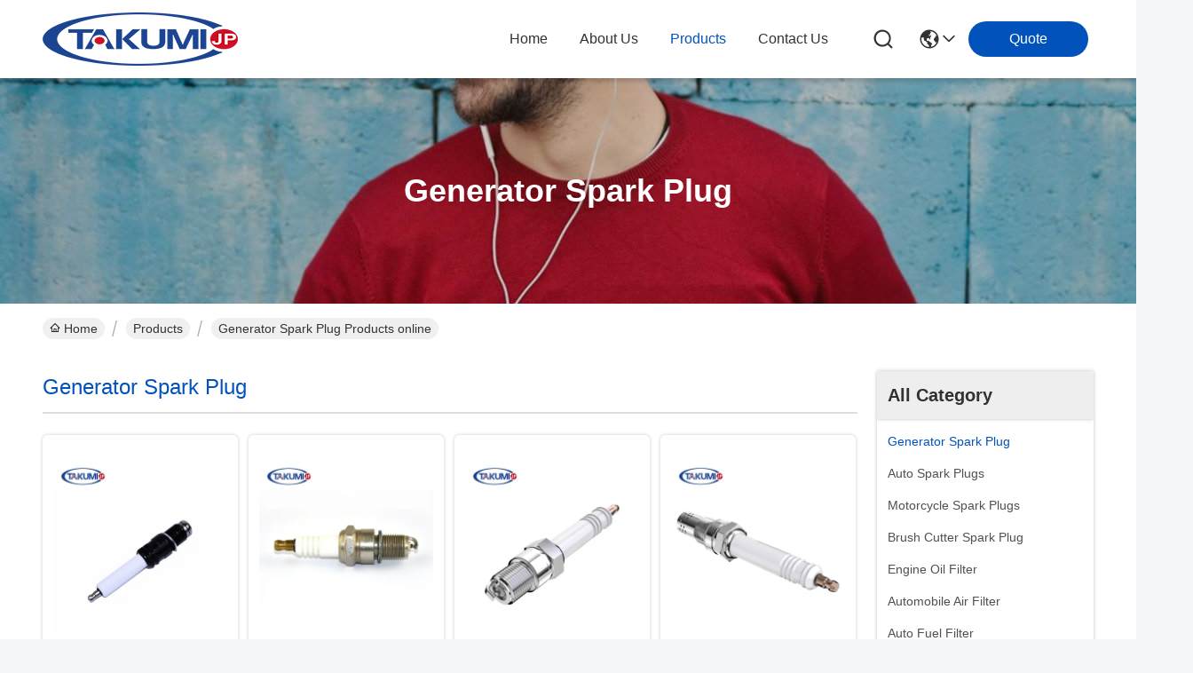

--- FILE ---
content_type: text/html
request_url: https://www.generatorsparkplug.com/supplier-230839p54-generator-spark-plug
body_size: 23832
content:

<!DOCTYPE html>
<html lang="en">
<head>
	<meta charset="utf-8">
	<meta http-equiv="X-UA-Compatible" content="IE=edge">
	<meta name="viewport" content="width=device-width, initial-scale=1, maximum-scale=1, minimum-scale=1" />
    <title>Generator Spark Plug factory, Buy good quality Generator Spark Plug Products from China</title>
    <meta name="keywords" content="China Generator Spark Plug, Generator Spark Plug factory, Buy Generator Spark Plug, Good quality Generator Spark Plug" />
    <meta name="description" content="Buy low priced Generator Spark Plug from Generator Spark Plug factory, We provide good quality Generator Spark Plug from China." />
     <link rel='preload'
					  href=/photo/generatorsparkplug/sitetpl/style/commonV2.css?ver=1746526022 as='style'><link type='text/css' rel='stylesheet'
					  href=/photo/generatorsparkplug/sitetpl/style/commonV2.css?ver=1746526022 media='all'><meta property="og:title" content="Generator Spark Plug factory, Buy good quality Generator Spark Plug Products from China" />
<meta property="og:description" content="Buy low priced Generator Spark Plug from Generator Spark Plug factory, We provide good quality Generator Spark Plug from China." />
<meta property="og:type" content="product" />
<meta property="og:availability" content="instock" />
<meta property="og:site_name" content="TAKUMI JAPAN AUTO PARTS CO.,LTD." />
<meta property="og:url" content="https://www.generatorsparkplug.com/supplier-230839p54-generator-spark-plug" />
<meta property="og:image" content="https://www.generatorsparkplug.com/photo/pt32023029-japan_long_life_generator_spark_plug_iridium_match_with_199_9012_power_washer_spark_plug.jpg" />
<link rel="canonical" href="https://www.generatorsparkplug.com/supplier-230839p54-generator-spark-plug" />
<link rel="stylesheet" type="text/css" href="/js/guidefirstcommon.css" />
<style type="text/css">
/*<![CDATA[*/
.consent__cookie {position: fixed;top: 0;left: 0;width: 100%;height: 0%;z-index: 100000;}.consent__cookie_bg {position: fixed;top: 0;left: 0;width: 100%;height: 100%;background: #000;opacity: .6;display: none }.consent__cookie_rel {position: fixed;bottom:0;left: 0;width: 100%;background: #fff;display: -webkit-box;display: -ms-flexbox;display: flex;flex-wrap: wrap;padding: 24px 80px;-webkit-box-sizing: border-box;box-sizing: border-box;-webkit-box-pack: justify;-ms-flex-pack: justify;justify-content: space-between;-webkit-transition: all ease-in-out .3s;transition: all ease-in-out .3s }.consent__close {position: absolute;top: 20px;right: 20px;cursor: pointer }.consent__close svg {fill: #777 }.consent__close:hover svg {fill: #000 }.consent__cookie_box {flex: 1;word-break: break-word;}.consent__warm {color: #777;font-size: 16px;margin-bottom: 12px;line-height: 19px }.consent__title {color: #333;font-size: 20px;font-weight: 600;margin-bottom: 12px;line-height: 23px }.consent__itxt {color: #333;font-size: 14px;margin-bottom: 12px;display: -webkit-box;display: -ms-flexbox;display: flex;-webkit-box-align: center;-ms-flex-align: center;align-items: center }.consent__itxt i {display: -webkit-inline-box;display: -ms-inline-flexbox;display: inline-flex;width: 28px;height: 28px;border-radius: 50%;background: #e0f9e9;margin-right: 8px;-webkit-box-align: center;-ms-flex-align: center;align-items: center;-webkit-box-pack: center;-ms-flex-pack: center;justify-content: center }.consent__itxt svg {fill: #3ca860 }.consent__txt {color: #a6a6a6;font-size: 14px;margin-bottom: 8px;line-height: 17px }.consent__btns {display: -webkit-box;display: -ms-flexbox;display: flex;-webkit-box-orient: vertical;-webkit-box-direction: normal;-ms-flex-direction: column;flex-direction: column;-webkit-box-pack: center;-ms-flex-pack: center;justify-content: center;flex-shrink: 0;}.consent__btn {width: 280px;height: 40px;line-height: 40px;text-align: center;background: #3ca860;color: #fff;border-radius: 4px;margin: 8px 0;-webkit-box-sizing: border-box;box-sizing: border-box;cursor: pointer;font-size:14px}.consent__btn:hover {background: #00823b }.consent__btn.empty {color: #3ca860;border: 1px solid #3ca860;background: #fff }.consent__btn.empty:hover {background: #3ca860;color: #fff }.open .consent__cookie_bg {display: block }.open .consent__cookie_rel {bottom: 0 }@media (max-width: 760px) {.consent__btns {width: 100%;align-items: center;}.consent__cookie_rel {padding: 20px 24px }}.consent__cookie.open {display: block;}.consent__cookie {display: none;}
/*]]>*/
</style>
<style type="text/css">
/*<![CDATA[*/
@media only screen and (max-width:640px){.contact_now_dialog .content-wrap .desc{background-image:url(/images/cta_images/bg_s.png) !important}}.contact_now_dialog .content-wrap .content-wrap_header .cta-close{background-image:url(/images/cta_images/sprite.png) !important}.contact_now_dialog .content-wrap .desc{background-image:url(/images/cta_images/bg_l.png) !important}.contact_now_dialog .content-wrap .cta-btn i{background-image:url(/images/cta_images/sprite.png) !important}.contact_now_dialog .content-wrap .head-tip img{content:url(/images/cta_images/cta_contact_now.png) !important}.cusim{background-image:url(/images/imicon/im.svg) !important}.cuswa{background-image:url(/images/imicon/wa.png) !important}.cusall{background-image:url(/images/imicon/allchat.svg) !important}
/*]]>*/
</style>
<script type="text/javascript" src="/js/guidefirstcommon.js"></script>
<script type="text/javascript">
/*<![CDATA[*/
window.isvideotpl = 1;window.detailurl = '/videoabout.html';
var colorUrl = '';var isShowGuide = 2;var showGuideColor = 0;var im_appid = 10003;var im_msg="Good day, what product are you looking for?";

var cta_cid = 25762;var use_defaulProductInfo = 1;var cta_pid = 0;var test_company = 0;var webim_domain = '';var company_type = 0;var cta_equipment = 'pc'; var setcookie = 'setwebimCookie(0,0,0)'; var whatsapplink = "https://wa.me/8619311617404?text=Hi%2C+TAKUMI+JAPAN+AUTO+PARTS+CO.%2CLTD.%2C+I%27m+interested+in+your+products."; function insertMeta(){var str = '<meta name="mobile-web-app-capable" content="yes" /><meta name="viewport" content="width=device-width, initial-scale=1.0" />';document.head.insertAdjacentHTML('beforeend',str);} var element = document.querySelector('a.footer_webim_a[href="/webim/webim_tab.html"]');if (element) {element.parentNode.removeChild(element);}

var colorUrl = '';
var aisearch = 0;
var selfUrl = '';
window.playerReportUrl='/vod/view_count/report';
var query_string = ["Products","Show",230839];
var g_tp = '';
var customtplcolor = 99716;
var str_chat = 'chat';
				var str_call_now = 'call now';
var str_chat_now = 'chat now';
var str_contact1 = 'Get Best Price';var str_chat_lang='english';var str_contact2 = 'Get Price';var str_contact2 = 'Best Price';var str_contact = 'contact';
window.predomainsub = "";
/*]]>*/
</script>
</head>
<body>
<img src="/logo.gif" style="display:none" alt="logo"/>
<a style="display: none!important;" title="TAKUMI JAPAN AUTO PARTS CO.,LTD." class="float-inquiry" href="/contactnow.html" onclick='setinquiryCookie("{\"showproduct\":0,\"pid\":0,\"name\":\"\",\"source_url\":\"\",\"picurl\":\"\",\"propertyDetail\":[],\"username\":\"Mr. Nicholas Ye\",\"viewTime\":\"Last Login : 4 hours 50 minutes ago\",\"subject\":\"Can you provide me a quote\",\"countrycode\":\"US\"}");'></a>
<!-- Google tag (gtag.js) --> <script async src="https://www.googletagmanager.com/gtag/js?id=G-8FEKTPT7F4"></script> <script> window.dataLayer = window.dataLayer || []; function gtag(){dataLayer.push(arguments);} gtag('js', new Date()); gtag('config', 'G-8FEKTPT7F4', {cookie_flags: "SameSite=None;Secure"}); </script><script>
var originProductInfo = '';
var originProductInfo = {"showproduct":1,"pid":"10088463","name":"Natural Gasoline Generator Spark Plug","source_url":"\/videos-10088463-natural-gasoline-generator-spark-plug.html","picurl":"\/photo\/pd32037709-natural_gasoline_generator_spark_plug.jpg","propertyDetail":[["Engine Type","Natural Gas \/ Biogas \/ landfill gas"],["Thread","M14*1.25"],["Reach","19 mm"],["Hex","16 mm"]],"company_name":null,"picurl_c":"\/photo\/pc32037709-natural_gasoline_generator_spark_plug.jpg","price":"By discuss","username":"suse","viewTime":"Last Login : 0 hours 50 minutes ago","subject":"I am interested in your Natural Gasoline Generator Spark Plug","countrycode":"US"};
var save_url = "/contactsave.html";
var update_url = "/updateinquiry.html";
var productInfo = {};
var defaulProductInfo = {};
var myDate = new Date();
var curDate = myDate.getFullYear()+'-'+(parseInt(myDate.getMonth())+1)+'-'+myDate.getDate();
var message = '';
var default_pop = 1;
var leaveMessageDialog = document.getElementsByClassName('leave-message-dialog')[0]; // 获取弹层
var _$$ = function (dom) {
    return document.querySelectorAll(dom);
};
resInfo = originProductInfo;
resInfo['name'] = resInfo['name'] || '';
defaulProductInfo.pid = resInfo['pid'];
defaulProductInfo.productName = resInfo['name'] ?? '';
defaulProductInfo.productInfo = resInfo['propertyDetail'];
defaulProductInfo.productImg = resInfo['picurl_c'];
defaulProductInfo.subject = resInfo['subject'] ?? '';
defaulProductInfo.productImgAlt = resInfo['name'] ?? '';
var inquirypopup_tmp = 1;
var message = 'Dear,'+'\r\n'+"I am interested in"+' '+trim(resInfo['name'])+", could you send me more details such as type, size, MOQ, material, etc."+'\r\n'+"Thanks!"+'\r\n'+"Waiting for your reply.";
var message_1 = 'Dear,'+'\r\n'+"I am interested in"+' '+trim(resInfo['name'])+", could you send me more details such as type, size, MOQ, material, etc."+'\r\n'+"Thanks!"+'\r\n'+"Waiting for your reply.";
var message_2 = 'Hello,'+'\r\n'+"I am looking for"+' '+trim(resInfo['name'])+", please send me the price, specification and picture."+'\r\n'+"Your swift response will be highly appreciated."+'\r\n'+"Feel free to contact me for more information."+'\r\n'+"Thanks a lot.";
var message_3 = 'Hello,'+'\r\n'+trim(resInfo['name'])+' '+"meets my expectations."+'\r\n'+"Please give me the best price and some other product information."+'\r\n'+"Feel free to contact me via my mail."+'\r\n'+"Thanks a lot.";

var message_4 = 'Dear,'+'\r\n'+"What is the FOB price on your"+' '+trim(resInfo['name'])+'?'+'\r\n'+"Which is the nearest port name?"+'\r\n'+"Please reply me as soon as possible, it would be better to share further information."+'\r\n'+"Regards!";
var message_5 = 'Hi there,'+'\r\n'+"I am very interested in your"+' '+trim(resInfo['name'])+'.'+'\r\n'+"Please send me your product details."+'\r\n'+"Looking forward to your quick reply."+'\r\n'+"Feel free to contact me by mail."+'\r\n'+"Regards!";

var message_6 = 'Dear,'+'\r\n'+"Please provide us with information about your"+' '+trim(resInfo['name'])+", such as type, size, material, and of course the best price."+'\r\n'+"Looking forward to your quick reply."+'\r\n'+"Thank you!";
var message_7 = 'Dear,'+'\r\n'+"Can you supply"+' '+trim(resInfo['name'])+" for us?"+'\r\n'+"First we want a price list and some product details."+'\r\n'+"I hope to get reply asap and look forward to cooperation."+'\r\n'+"Thank you very much.";
var message_8 = 'hi,'+'\r\n'+"I am looking for"+' '+trim(resInfo['name'])+", please give me some more detailed product information."+'\r\n'+"I look forward to your reply."+'\r\n'+"Thank you!";
var message_9 = 'Hello,'+'\r\n'+"Your"+' '+trim(resInfo['name'])+" meets my requirements very well."+'\r\n'+"Please send me the price, specification, and similar model will be OK."+'\r\n'+"Feel free to chat with me."+'\r\n'+"Thanks!";
var message_10 = 'Dear,'+'\r\n'+"I want to know more about the details and quotation of"+' '+trim(resInfo['name'])+'.'+'\r\n'+"Feel free to contact me."+'\r\n'+"Regards!";

var r = getRandom(1,10);

defaulProductInfo.message = eval("message_"+r);
    defaulProductInfo.message = eval("message_"+r);
        var mytAjax = {

    post: function(url, data, fn) {
        var xhr = new XMLHttpRequest();
        xhr.open("POST", url, true);
        xhr.setRequestHeader("Content-Type", "application/x-www-form-urlencoded;charset=UTF-8");
        xhr.setRequestHeader("X-Requested-With", "XMLHttpRequest");
        xhr.setRequestHeader('Content-Type','text/plain;charset=UTF-8');
        xhr.onreadystatechange = function() {
            if(xhr.readyState == 4 && (xhr.status == 200 || xhr.status == 304)) {
                fn.call(this, xhr.responseText);
            }
        };
        xhr.send(data);
    },

    postform: function(url, data, fn) {
        var xhr = new XMLHttpRequest();
        xhr.open("POST", url, true);
        xhr.setRequestHeader("X-Requested-With", "XMLHttpRequest");
        xhr.onreadystatechange = function() {
            if(xhr.readyState == 4 && (xhr.status == 200 || xhr.status == 304)) {
                fn.call(this, xhr.responseText);
            }
        };
        xhr.send(data);
    }
};
/*window.onload = function(){
    leaveMessageDialog = document.getElementsByClassName('leave-message-dialog')[0];
    if (window.localStorage.recordDialogStatus=='undefined' || (window.localStorage.recordDialogStatus!='undefined' && window.localStorage.recordDialogStatus != curDate)) {
        setTimeout(function(){
            if(parseInt(inquirypopup_tmp%10) == 1){
                creatDialog(defaulProductInfo, 1);
            }
        }, 6000);
    }
};*/
function trim(str)
{
    str = str.replace(/(^\s*)/g,"");
    return str.replace(/(\s*$)/g,"");
};
function getRandom(m,n){
    var num = Math.floor(Math.random()*(m - n) + n);
    return num;
};
function strBtn(param) {

    var starattextarea = document.getElementById("textareamessage").value.length;
    var email = document.getElementById("startEmail").value;

    var default_tip = document.querySelectorAll(".watermark_container").length;
    if (20 < starattextarea && starattextarea < 3000) {
        if(default_tip>0){
            document.getElementById("textareamessage1").parentNode.parentNode.nextElementSibling.style.display = "none";
        }else{
            document.getElementById("textareamessage1").parentNode.nextElementSibling.style.display = "none";
        }

    } else {
        if(default_tip>0){
            document.getElementById("textareamessage1").parentNode.parentNode.nextElementSibling.style.display = "block";
        }else{
            document.getElementById("textareamessage1").parentNode.nextElementSibling.style.display = "block";
        }

        return;
    }

    // var re = /^([a-zA-Z0-9_-])+@([a-zA-Z0-9_-])+\.([a-zA-Z0-9_-])+/i;/*邮箱不区分大小写*/
    var re = /^[a-zA-Z0-9][\w-]*(\.?[\w-]+)*@[a-zA-Z0-9-]+(\.[a-zA-Z0-9]+)+$/i;
    if (!re.test(email)) {
        document.getElementById("startEmail").nextElementSibling.style.display = "block";
        return;
    } else {
        document.getElementById("startEmail").nextElementSibling.style.display = "none";
    }

    var subject = document.getElementById("pop_subject").value;
    var pid = document.getElementById("pop_pid").value;
    var message = document.getElementById("textareamessage").value;
    var sender_email = document.getElementById("startEmail").value;
    var tel = '';
    if (document.getElementById("tel0") != undefined && document.getElementById("tel0") != '')
        tel = document.getElementById("tel0").value;
    var form_serialize = '&tel='+tel;

    form_serialize = form_serialize.replace(/\+/g, "%2B");
    mytAjax.post(save_url,"pid="+pid+"&subject="+subject+"&email="+sender_email+"&message="+(message)+form_serialize,function(res){
        var mes = JSON.parse(res);
        if(mes.status == 200){
            var iid = mes.iid;
            document.getElementById("pop_iid").value = iid;
            document.getElementById("pop_uuid").value = mes.uuid;

            if(typeof gtag_report_conversion === "function"){
                gtag_report_conversion();//执行统计js代码
            }
            if(typeof fbq === "function"){
                fbq('track','Purchase');//执行统计js代码
            }
        }
    });
    for (var index = 0; index < document.querySelectorAll(".dialog-content-pql").length; index++) {
        document.querySelectorAll(".dialog-content-pql")[index].style.display = "none";
    };
    $('#idphonepql').val(tel);
    document.getElementById("dialog-content-pql-id").style.display = "block";
    ;
};
function twoBtnOk(param) {

    var selectgender = document.getElementById("Mr").innerHTML;
    var iid = document.getElementById("pop_iid").value;
    var sendername = document.getElementById("idnamepql").value;
    var senderphone = document.getElementById("idphonepql").value;
    var sendercname = document.getElementById("idcompanypql").value;
    var uuid = document.getElementById("pop_uuid").value;
    var gender = 2;
    if(selectgender == 'Mr.') gender = 0;
    if(selectgender == 'Mrs.') gender = 1;
    var pid = document.getElementById("pop_pid").value;
    var form_serialize = '';

        form_serialize = form_serialize.replace(/\+/g, "%2B");

    mytAjax.post(update_url,"iid="+iid+"&gender="+gender+"&uuid="+uuid+"&name="+(sendername)+"&tel="+(senderphone)+"&company="+(sendercname)+form_serialize,function(res){});

    for (var index = 0; index < document.querySelectorAll(".dialog-content-pql").length; index++) {
        document.querySelectorAll(".dialog-content-pql")[index].style.display = "none";
    };
    document.getElementById("dialog-content-pql-ok").style.display = "block";

};
function toCheckMust(name) {
    $('#'+name+'error').hide();
}
function handClidk(param) {
    var starattextarea = document.getElementById("textareamessage1").value.length;
    var email = document.getElementById("startEmail1").value;
    var default_tip = document.querySelectorAll(".watermark_container").length;
    if (20 < starattextarea && starattextarea < 3000) {
        if(default_tip>0){
            document.getElementById("textareamessage1").parentNode.parentNode.nextElementSibling.style.display = "none";
        }else{
            document.getElementById("textareamessage1").parentNode.nextElementSibling.style.display = "none";
        }

    } else {
        if(default_tip>0){
            document.getElementById("textareamessage1").parentNode.parentNode.nextElementSibling.style.display = "block";
        }else{
            document.getElementById("textareamessage1").parentNode.nextElementSibling.style.display = "block";
        }

        return;
    }

    // var re = /^([a-zA-Z0-9_-])+@([a-zA-Z0-9_-])+\.([a-zA-Z0-9_-])+/i;
    var re = /^[a-zA-Z0-9][\w-]*(\.?[\w-]+)*@[a-zA-Z0-9-]+(\.[a-zA-Z0-9]+)+$/i;
    if (!re.test(email)) {
        document.getElementById("startEmail1").nextElementSibling.style.display = "block";
        return;
    } else {
        document.getElementById("startEmail1").nextElementSibling.style.display = "none";
    }

    var subject = document.getElementById("pop_subject").value;
    var pid = document.getElementById("pop_pid").value;
    var message = document.getElementById("textareamessage1").value;
    var sender_email = document.getElementById("startEmail1").value;
    var form_serialize = tel = '';
    if (document.getElementById("tel1") != undefined && document.getElementById("tel1") != '')
        tel = document.getElementById("tel1").value;
        mytAjax.post(save_url,"email="+sender_email+"&tel="+tel+"&pid="+pid+"&message="+message+"&subject="+subject+form_serialize,function(res){

        var mes = JSON.parse(res);
        if(mes.status == 200){
            var iid = mes.iid;
            document.getElementById("pop_iid").value = iid;
            document.getElementById("pop_uuid").value = mes.uuid;
            if(typeof gtag_report_conversion === "function"){
                gtag_report_conversion();//执行统计js代码
            }
        }

    });
    for (var index = 0; index < document.querySelectorAll(".dialog-content-pql").length; index++) {
        document.querySelectorAll(".dialog-content-pql")[index].style.display = "none";
    };
    $('#idphonepql').val(tel);
    document.getElementById("dialog-content-pql-id").style.display = "block";

};
window.addEventListener('load', function () {
    $('.checkbox-wrap label').each(function(){
        if($(this).find('input').prop('checked')){
            $(this).addClass('on')
        }else {
            $(this).removeClass('on')
        }
    })
    $(document).on('click', '.checkbox-wrap label' , function(ev){
        if (ev.target.tagName.toUpperCase() != 'INPUT') {
            $(this).toggleClass('on')
        }
    })
})

function hand_video(pdata) {
    data = JSON.parse(pdata);
    productInfo.productName = data.productName;
    productInfo.productInfo = data.productInfo;
    productInfo.productImg = data.productImg;
    productInfo.subject = data.subject;

    var message = 'Dear,'+'\r\n'+"I am interested in"+' '+trim(data.productName)+", could you send me more details such as type, size, quantity, material, etc."+'\r\n'+"Thanks!"+'\r\n'+"Waiting for your reply.";

    var message = 'Dear,'+'\r\n'+"I am interested in"+' '+trim(data.productName)+", could you send me more details such as type, size, MOQ, material, etc."+'\r\n'+"Thanks!"+'\r\n'+"Waiting for your reply.";
    var message_1 = 'Dear,'+'\r\n'+"I am interested in"+' '+trim(data.productName)+", could you send me more details such as type, size, MOQ, material, etc."+'\r\n'+"Thanks!"+'\r\n'+"Waiting for your reply.";
    var message_2 = 'Hello,'+'\r\n'+"I am looking for"+' '+trim(data.productName)+", please send me the price, specification and picture."+'\r\n'+"Your swift response will be highly appreciated."+'\r\n'+"Feel free to contact me for more information."+'\r\n'+"Thanks a lot.";
    var message_3 = 'Hello,'+'\r\n'+trim(data.productName)+' '+"meets my expectations."+'\r\n'+"Please give me the best price and some other product information."+'\r\n'+"Feel free to contact me via my mail."+'\r\n'+"Thanks a lot.";

    var message_4 = 'Dear,'+'\r\n'+"What is the FOB price on your"+' '+trim(data.productName)+'?'+'\r\n'+"Which is the nearest port name?"+'\r\n'+"Please reply me as soon as possible, it would be better to share further information."+'\r\n'+"Regards!";
    var message_5 = 'Hi there,'+'\r\n'+"I am very interested in your"+' '+trim(data.productName)+'.'+'\r\n'+"Please send me your product details."+'\r\n'+"Looking forward to your quick reply."+'\r\n'+"Feel free to contact me by mail."+'\r\n'+"Regards!";

    var message_6 = 'Dear,'+'\r\n'+"Please provide us with information about your"+' '+trim(data.productName)+", such as type, size, material, and of course the best price."+'\r\n'+"Looking forward to your quick reply."+'\r\n'+"Thank you!";
    var message_7 = 'Dear,'+'\r\n'+"Can you supply"+' '+trim(data.productName)+" for us?"+'\r\n'+"First we want a price list and some product details."+'\r\n'+"I hope to get reply asap and look forward to cooperation."+'\r\n'+"Thank you very much.";
    var message_8 = 'hi,'+'\r\n'+"I am looking for"+' '+trim(data.productName)+", please give me some more detailed product information."+'\r\n'+"I look forward to your reply."+'\r\n'+"Thank you!";
    var message_9 = 'Hello,'+'\r\n'+"Your"+' '+trim(data.productName)+" meets my requirements very well."+'\r\n'+"Please send me the price, specification, and similar model will be OK."+'\r\n'+"Feel free to chat with me."+'\r\n'+"Thanks!";
    var message_10 = 'Dear,'+'\r\n'+"I want to know more about the details and quotation of"+' '+trim(data.productName)+'.'+'\r\n'+"Feel free to contact me."+'\r\n'+"Regards!";

    var r = getRandom(1,10);

    productInfo.message = eval("message_"+r);
            if(parseInt(inquirypopup_tmp/10) == 1){
        productInfo.message = "";
    }
    productInfo.pid = data.pid;
    creatDialog(productInfo, 2);
};

function handDialog(pdata) {
    data = JSON.parse(pdata);
    productInfo.productName = data.productName;
    productInfo.productInfo = data.productInfo;
    productInfo.productImg = data.productImg;
    productInfo.subject = data.subject;

    var message = 'Dear,'+'\r\n'+"I am interested in"+' '+trim(data.productName)+", could you send me more details such as type, size, quantity, material, etc."+'\r\n'+"Thanks!"+'\r\n'+"Waiting for your reply.";

    var message = 'Dear,'+'\r\n'+"I am interested in"+' '+trim(data.productName)+", could you send me more details such as type, size, MOQ, material, etc."+'\r\n'+"Thanks!"+'\r\n'+"Waiting for your reply.";
    var message_1 = 'Dear,'+'\r\n'+"I am interested in"+' '+trim(data.productName)+", could you send me more details such as type, size, MOQ, material, etc."+'\r\n'+"Thanks!"+'\r\n'+"Waiting for your reply.";
    var message_2 = 'Hello,'+'\r\n'+"I am looking for"+' '+trim(data.productName)+", please send me the price, specification and picture."+'\r\n'+"Your swift response will be highly appreciated."+'\r\n'+"Feel free to contact me for more information."+'\r\n'+"Thanks a lot.";
    var message_3 = 'Hello,'+'\r\n'+trim(data.productName)+' '+"meets my expectations."+'\r\n'+"Please give me the best price and some other product information."+'\r\n'+"Feel free to contact me via my mail."+'\r\n'+"Thanks a lot.";

    var message_4 = 'Dear,'+'\r\n'+"What is the FOB price on your"+' '+trim(data.productName)+'?'+'\r\n'+"Which is the nearest port name?"+'\r\n'+"Please reply me as soon as possible, it would be better to share further information."+'\r\n'+"Regards!";
    var message_5 = 'Hi there,'+'\r\n'+"I am very interested in your"+' '+trim(data.productName)+'.'+'\r\n'+"Please send me your product details."+'\r\n'+"Looking forward to your quick reply."+'\r\n'+"Feel free to contact me by mail."+'\r\n'+"Regards!";

    var message_6 = 'Dear,'+'\r\n'+"Please provide us with information about your"+' '+trim(data.productName)+", such as type, size, material, and of course the best price."+'\r\n'+"Looking forward to your quick reply."+'\r\n'+"Thank you!";
    var message_7 = 'Dear,'+'\r\n'+"Can you supply"+' '+trim(data.productName)+" for us?"+'\r\n'+"First we want a price list and some product details."+'\r\n'+"I hope to get reply asap and look forward to cooperation."+'\r\n'+"Thank you very much.";
    var message_8 = 'hi,'+'\r\n'+"I am looking for"+' '+trim(data.productName)+", please give me some more detailed product information."+'\r\n'+"I look forward to your reply."+'\r\n'+"Thank you!";
    var message_9 = 'Hello,'+'\r\n'+"Your"+' '+trim(data.productName)+" meets my requirements very well."+'\r\n'+"Please send me the price, specification, and similar model will be OK."+'\r\n'+"Feel free to chat with me."+'\r\n'+"Thanks!";
    var message_10 = 'Dear,'+'\r\n'+"I want to know more about the details and quotation of"+' '+trim(data.productName)+'.'+'\r\n'+"Feel free to contact me."+'\r\n'+"Regards!";

    var r = getRandom(1,10);
    productInfo.message = eval("message_"+r);
            if(parseInt(inquirypopup_tmp/10) == 1){
        productInfo.message = "";
    }
    productInfo.pid = data.pid;
    creatDialog(productInfo, 2);
};

function closepql(param) {

    leaveMessageDialog.style.display = 'none';
};

function closepql2(param) {

    for (var index = 0; index < document.querySelectorAll(".dialog-content-pql").length; index++) {
        document.querySelectorAll(".dialog-content-pql")[index].style.display = "none";
    };
    document.getElementById("dialog-content-pql-ok").style.display = "block";
};

function decodeHtmlEntities(str) {
    var tempElement = document.createElement('div');
    tempElement.innerHTML = str;
    return tempElement.textContent || tempElement.innerText || '';
}

function initProduct(productInfo,type){

    productInfo.productName = decodeHtmlEntities(productInfo.productName);
    productInfo.message = decodeHtmlEntities(productInfo.message);

    leaveMessageDialog = document.getElementsByClassName('leave-message-dialog')[0];
    leaveMessageDialog.style.display = "block";
    if(type == 3){
        var popinquiryemail = document.getElementById("popinquiryemail").value;
        _$$("#startEmail1")[0].value = popinquiryemail;
    }else{
        _$$("#startEmail1")[0].value = "";
    }
    _$$("#startEmail")[0].value = "";
    _$$("#idnamepql")[0].value = "";
    _$$("#idphonepql")[0].value = "";
    _$$("#idcompanypql")[0].value = "";

    _$$("#pop_pid")[0].value = productInfo.pid;
    _$$("#pop_subject")[0].value = productInfo.subject;
    
    if(parseInt(inquirypopup_tmp/10) == 1){
        productInfo.message = "";
    }

    _$$("#textareamessage1")[0].value = productInfo.message;
    _$$("#textareamessage")[0].value = productInfo.message;

    _$$("#dialog-content-pql-id .titlep")[0].innerHTML = productInfo.productName;
    _$$("#dialog-content-pql-id img")[0].setAttribute("src", productInfo.productImg);
    _$$("#dialog-content-pql-id img")[0].setAttribute("alt", productInfo.productImgAlt);

    _$$("#dialog-content-pql-id-hand img")[0].setAttribute("src", productInfo.productImg);
    _$$("#dialog-content-pql-id-hand img")[0].setAttribute("alt", productInfo.productImgAlt);
    _$$("#dialog-content-pql-id-hand .titlep")[0].innerHTML = productInfo.productName;

    if (productInfo.productInfo.length > 0) {
        var ul2, ul;
        ul = document.createElement("ul");
        for (var index = 0; index < productInfo.productInfo.length; index++) {
            var el = productInfo.productInfo[index];
            var li = document.createElement("li");
            var span1 = document.createElement("span");
            span1.innerHTML = el[0] + ":";
            var span2 = document.createElement("span");
            span2.innerHTML = el[1];
            li.appendChild(span1);
            li.appendChild(span2);
            ul.appendChild(li);

        }
        ul2 = ul.cloneNode(true);
        if (type === 1) {
            _$$("#dialog-content-pql-id .left")[0].replaceChild(ul, _$$("#dialog-content-pql-id .left ul")[0]);
        } else {
            _$$("#dialog-content-pql-id-hand .left")[0].replaceChild(ul2, _$$("#dialog-content-pql-id-hand .left ul")[0]);
            _$$("#dialog-content-pql-id .left")[0].replaceChild(ul, _$$("#dialog-content-pql-id .left ul")[0]);
        }
    };
    for (var index = 0; index < _$$("#dialog-content-pql-id .right ul li").length; index++) {
        _$$("#dialog-content-pql-id .right ul li")[index].addEventListener("click", function (params) {
            _$$("#dialog-content-pql-id .right #Mr")[0].innerHTML = this.innerHTML
        }, false)

    };

};
function closeInquiryCreateDialog() {
    document.getElementById("xuanpan_dialog_box_pql").style.display = "none";
};
function showInquiryCreateDialog() {
    document.getElementById("xuanpan_dialog_box_pql").style.display = "block";
};
function submitPopInquiry(){
    var message = document.getElementById("inquiry_message").value;
    var email = document.getElementById("inquiry_email").value;
    var subject = defaulProductInfo.subject;
    var pid = defaulProductInfo.pid;
    if (email === undefined) {
        showInquiryCreateDialog();
        document.getElementById("inquiry_email").style.border = "1px solid red";
        return false;
    };
    if (message === undefined) {
        showInquiryCreateDialog();
        document.getElementById("inquiry_message").style.border = "1px solid red";
        return false;
    };
    if (email.search(/^\w+((-\w+)|(\.\w+))*\@[A-Za-z0-9]+((\.|-)[A-Za-z0-9]+)*\.[A-Za-z0-9]+$/) == -1) {
        document.getElementById("inquiry_email").style.border= "1px solid red";
        showInquiryCreateDialog();
        return false;
    } else {
        document.getElementById("inquiry_email").style.border= "";
    };
    if (message.length < 20 || message.length >3000) {
        showInquiryCreateDialog();
        document.getElementById("inquiry_message").style.border = "1px solid red";
        return false;
    } else {
        document.getElementById("inquiry_message").style.border = "";
    };
    var tel = '';
    if (document.getElementById("tel") != undefined && document.getElementById("tel") != '')
        tel = document.getElementById("tel").value;

    mytAjax.post(save_url,"pid="+pid+"&subject="+subject+"&email="+email+"&message="+(message)+'&tel='+tel,function(res){
        var mes = JSON.parse(res);
        if(mes.status == 200){
            var iid = mes.iid;
            document.getElementById("pop_iid").value = iid;
            document.getElementById("pop_uuid").value = mes.uuid;

        }
    });
    initProduct(defaulProductInfo);
    for (var index = 0; index < document.querySelectorAll(".dialog-content-pql").length; index++) {
        document.querySelectorAll(".dialog-content-pql")[index].style.display = "none";
    };
    $('#idphonepql').val(tel);
    document.getElementById("dialog-content-pql-id").style.display = "block";

};

//带附件上传
function submitPopInquiryfile(email_id,message_id,check_sort,name_id,phone_id,company_id,attachments){

    if(typeof(check_sort) == 'undefined'){
        check_sort = 0;
    }
    var message = document.getElementById(message_id).value;
    var email = document.getElementById(email_id).value;
    var attachments = document.getElementById(attachments).value;
    if(typeof(name_id) !== 'undefined' && name_id != ""){
        var name  = document.getElementById(name_id).value;
    }
    if(typeof(phone_id) !== 'undefined' && phone_id != ""){
        var phone = document.getElementById(phone_id).value;
    }
    if(typeof(company_id) !== 'undefined' && company_id != ""){
        var company = document.getElementById(company_id).value;
    }
    var subject = defaulProductInfo.subject;
    var pid = defaulProductInfo.pid;

    if(check_sort == 0){
        if (email === undefined) {
            showInquiryCreateDialog();
            document.getElementById(email_id).style.border = "1px solid red";
            return false;
        };
        if (message === undefined) {
            showInquiryCreateDialog();
            document.getElementById(message_id).style.border = "1px solid red";
            return false;
        };

        if (email.search(/^\w+((-\w+)|(\.\w+))*\@[A-Za-z0-9]+((\.|-)[A-Za-z0-9]+)*\.[A-Za-z0-9]+$/) == -1) {
            document.getElementById(email_id).style.border= "1px solid red";
            showInquiryCreateDialog();
            return false;
        } else {
            document.getElementById(email_id).style.border= "";
        };
        if (message.length < 20 || message.length >3000) {
            showInquiryCreateDialog();
            document.getElementById(message_id).style.border = "1px solid red";
            return false;
        } else {
            document.getElementById(message_id).style.border = "";
        };
    }else{

        if (message === undefined) {
            showInquiryCreateDialog();
            document.getElementById(message_id).style.border = "1px solid red";
            return false;
        };

        if (email === undefined) {
            showInquiryCreateDialog();
            document.getElementById(email_id).style.border = "1px solid red";
            return false;
        };

        if (message.length < 20 || message.length >3000) {
            showInquiryCreateDialog();
            document.getElementById(message_id).style.border = "1px solid red";
            return false;
        } else {
            document.getElementById(message_id).style.border = "";
        };

        if (email.search(/^\w+((-\w+)|(\.\w+))*\@[A-Za-z0-9]+((\.|-)[A-Za-z0-9]+)*\.[A-Za-z0-9]+$/) == -1) {
            document.getElementById(email_id).style.border= "1px solid red";
            showInquiryCreateDialog();
            return false;
        } else {
            document.getElementById(email_id).style.border= "";
        };

    };

    mytAjax.post(save_url,"pid="+pid+"&subject="+subject+"&email="+email+"&message="+message+"&company="+company+"&attachments="+attachments,function(res){
        var mes = JSON.parse(res);
        if(mes.status == 200){
            var iid = mes.iid;
            document.getElementById("pop_iid").value = iid;
            document.getElementById("pop_uuid").value = mes.uuid;

            if(typeof gtag_report_conversion === "function"){
                gtag_report_conversion();//执行统计js代码
            }
            if(typeof fbq === "function"){
                fbq('track','Purchase');//执行统计js代码
            }
        }
    });
    initProduct(defaulProductInfo);

    if(name !== undefined && name != ""){
        _$$("#idnamepql")[0].value = name;
    }

    if(phone !== undefined && phone != ""){
        _$$("#idphonepql")[0].value = phone;
    }

    if(company !== undefined && company != ""){
        _$$("#idcompanypql")[0].value = company;
    }

    for (var index = 0; index < document.querySelectorAll(".dialog-content-pql").length; index++) {
        document.querySelectorAll(".dialog-content-pql")[index].style.display = "none";
    };
    document.getElementById("dialog-content-pql-id").style.display = "block";

};
function submitPopInquiryByParam(email_id,message_id,check_sort,name_id,phone_id,company_id){

    if(typeof(check_sort) == 'undefined'){
        check_sort = 0;
    }

    var senderphone = '';
    var message = document.getElementById(message_id).value;
    var email = document.getElementById(email_id).value;
    if(typeof(name_id) !== 'undefined' && name_id != ""){
        var name  = document.getElementById(name_id).value;
    }
    if(typeof(phone_id) !== 'undefined' && phone_id != ""){
        var phone = document.getElementById(phone_id).value;
        senderphone = phone;
    }
    if(typeof(company_id) !== 'undefined' && company_id != ""){
        var company = document.getElementById(company_id).value;
    }
    var subject = defaulProductInfo.subject;
    var pid = defaulProductInfo.pid;

    if(check_sort == 0){
        if (email === undefined) {
            showInquiryCreateDialog();
            document.getElementById(email_id).style.border = "1px solid red";
            return false;
        };
        if (message === undefined) {
            showInquiryCreateDialog();
            document.getElementById(message_id).style.border = "1px solid red";
            return false;
        };

        if (email.search(/^\w+((-\w+)|(\.\w+))*\@[A-Za-z0-9]+((\.|-)[A-Za-z0-9]+)*\.[A-Za-z0-9]+$/) == -1) {
            document.getElementById(email_id).style.border= "1px solid red";
            showInquiryCreateDialog();
            return false;
        } else {
            document.getElementById(email_id).style.border= "";
        };
        if (message.length < 20 || message.length >3000) {
            showInquiryCreateDialog();
            document.getElementById(message_id).style.border = "1px solid red";
            return false;
        } else {
            document.getElementById(message_id).style.border = "";
        };
    }else{

        if (message === undefined) {
            showInquiryCreateDialog();
            document.getElementById(message_id).style.border = "1px solid red";
            return false;
        };

        if (email === undefined) {
            showInquiryCreateDialog();
            document.getElementById(email_id).style.border = "1px solid red";
            return false;
        };

        if (message.length < 20 || message.length >3000) {
            showInquiryCreateDialog();
            document.getElementById(message_id).style.border = "1px solid red";
            return false;
        } else {
            document.getElementById(message_id).style.border = "";
        };

        if (email.search(/^\w+((-\w+)|(\.\w+))*\@[A-Za-z0-9]+((\.|-)[A-Za-z0-9]+)*\.[A-Za-z0-9]+$/) == -1) {
            document.getElementById(email_id).style.border= "1px solid red";
            showInquiryCreateDialog();
            return false;
        } else {
            document.getElementById(email_id).style.border= "";
        };

    };

    var productsku = "";
    if($("#product_sku").length > 0){
        productsku = $("#product_sku").html();
    }

    mytAjax.post(save_url,"tel="+senderphone+"&pid="+pid+"&subject="+subject+"&email="+email+"&message="+message+"&messagesku="+encodeURI(productsku),function(res){
        var mes = JSON.parse(res);
        if(mes.status == 200){
            var iid = mes.iid;
            document.getElementById("pop_iid").value = iid;
            document.getElementById("pop_uuid").value = mes.uuid;

            if(typeof gtag_report_conversion === "function"){
                gtag_report_conversion();//执行统计js代码
            }
            if(typeof fbq === "function"){
                fbq('track','Purchase');//执行统计js代码
            }
        }
    });
    initProduct(defaulProductInfo);

    if(name !== undefined && name != ""){
        _$$("#idnamepql")[0].value = name;
    }

    if(phone !== undefined && phone != ""){
        _$$("#idphonepql")[0].value = phone;
    }

    if(company !== undefined && company != ""){
        _$$("#idcompanypql")[0].value = company;
    }

    for (var index = 0; index < document.querySelectorAll(".dialog-content-pql").length; index++) {
        document.querySelectorAll(".dialog-content-pql")[index].style.display = "none";

    };
    document.getElementById("dialog-content-pql-id").style.display = "block";

};

function creat_videoDialog(productInfo, type) {

    if(type == 1){
        if(default_pop != 1){
            return false;
        }
        window.localStorage.recordDialogStatus = curDate;
    }else{
        default_pop = 0;
    }
    initProduct(productInfo, type);
    if (type === 1) {
        // 自动弹出
        for (var index = 0; index < document.querySelectorAll(".dialog-content-pql").length; index++) {

            document.querySelectorAll(".dialog-content-pql")[index].style.display = "none";
        };
        document.getElementById("dialog-content-pql").style.display = "block";
    } else {
        // 手动弹出
        for (var index = 0; index < document.querySelectorAll(".dialog-content-pql").length; index++) {
            document.querySelectorAll(".dialog-content-pql")[index].style.display = "none";
        };
        document.getElementById("dialog-content-pql-id-hand").style.display = "block";
    }
}

function creatDialog(productInfo, type) {

    if(type == 1){
        if(default_pop != 1){
            return false;
        }
        window.localStorage.recordDialogStatus = curDate;
    }else{
        default_pop = 0;
    }
    initProduct(productInfo, type);
    if (type === 1) {
        // 自动弹出
        for (var index = 0; index < document.querySelectorAll(".dialog-content-pql").length; index++) {

            document.querySelectorAll(".dialog-content-pql")[index].style.display = "none";
        };
        document.getElementById("dialog-content-pql").style.display = "block";
    } else {
        // 手动弹出
        for (var index = 0; index < document.querySelectorAll(".dialog-content-pql").length; index++) {
            document.querySelectorAll(".dialog-content-pql")[index].style.display = "none";
        };
        document.getElementById("dialog-content-pql-id-hand").style.display = "block";
    }
}

//带邮箱信息打开询盘框 emailtype=1表示带入邮箱
function openDialog(emailtype){
    var type = 2;//不带入邮箱，手动弹出
    if(emailtype == 1){
        var popinquiryemail = document.getElementById("popinquiryemail").value;
        // var re = /^([a-zA-Z0-9_-])+@([a-zA-Z0-9_-])+\.([a-zA-Z0-9_-])+/i;
        var re = /^[a-zA-Z0-9][\w-]*(\.?[\w-]+)*@[a-zA-Z0-9-]+(\.[a-zA-Z0-9]+)+$/i;
        if (!re.test(popinquiryemail)) {
            //前端提示样式;
            showInquiryCreateDialog();
            document.getElementById("popinquiryemail").style.border = "1px solid red";
            return false;
        } else {
            //前端提示样式;
        }
        var type = 3;
    }
    creatDialog(defaulProductInfo,type);
}

//上传附件
function inquiryUploadFile(){
    var fileObj = document.querySelector("#fileId").files[0];
    //构建表单数据
    var formData = new FormData();
    var filesize = fileObj.size;
    if(filesize > 10485760 || filesize == 0) {
        document.getElementById("filetips").style.display = "block";
        return false;
    }else {
        document.getElementById("filetips").style.display = "none";
    }
    formData.append('popinquiryfile', fileObj);
    document.getElementById("quotefileform").reset();
    var save_url = "/inquiryuploadfile.html";
    mytAjax.postform(save_url,formData,function(res){
        var mes = JSON.parse(res);
        if(mes.status == 200){
            document.getElementById("uploader-file-info").innerHTML = document.getElementById("uploader-file-info").innerHTML + "<span class=op>"+mes.attfile.name+"<a class=delatt id=att"+mes.attfile.id+" onclick=delatt("+mes.attfile.id+");>Delete</a></span>";
            var nowattachs = document.getElementById("attachments").value;
            if( nowattachs !== ""){
                var attachs = JSON.parse(nowattachs);
                attachs[mes.attfile.id] = mes.attfile;
            }else{
                var attachs = {};
                attachs[mes.attfile.id] = mes.attfile;
            }
            document.getElementById("attachments").value = JSON.stringify(attachs);
        }
    });
}
//附件删除
function delatt(attid)
{
    var nowattachs = document.getElementById("attachments").value;
    if( nowattachs !== ""){
        var attachs = JSON.parse(nowattachs);
        if(attachs[attid] == ""){
            return false;
        }
        var formData = new FormData();
        var delfile = attachs[attid]['filename'];
        var save_url = "/inquirydelfile.html";
        if(delfile != "") {
            formData.append('delfile', delfile);
            mytAjax.postform(save_url, formData, function (res) {
                if(res !== "") {
                    var mes = JSON.parse(res);
                    if (mes.status == 200) {
                        delete attachs[attid];
                        document.getElementById("attachments").value = JSON.stringify(attachs);
                        var s = document.getElementById("att"+attid);
                        s.parentNode.remove();
                    }
                }
            });
        }
    }else{
        return false;
    }
}

</script>
<div class="leave-message-dialog" style="display: none">
<style>
    .leave-message-dialog .close:before, .leave-message-dialog .close:after{
        content:initial;
    }
</style>
<div class="dialog-content-pql" id="dialog-content-pql" style="display: none">
    <span class="close" onclick="closepql()"><img src="/images/close.png" alt="close"></span>
    <div class="title">
        <p class="firstp-pql">Leave a Message</p>
        <p class="lastp-pql">We will call you back soon!</p>
    </div>
    <div class="form">
        <div class="textarea">
            <textarea style='font-family: robot;'  name="" id="textareamessage" cols="30" rows="10" style="margin-bottom:14px;width:100%"
                placeholder="Please enter your inquiry details."></textarea>
        </div>
        <p class="error-pql"> <span class="icon-pql"><img src="/images/error.png" alt="TAKUMI JAPAN AUTO PARTS CO.,LTD."></span> Your message must be between 20-3,000 characters!</p>
        <input id="startEmail" type="text" placeholder="Enter your E-mail" onkeydown="if(event.keyCode === 13){ strBtn();}">
        <p class="error-pql"><span class="icon-pql"><img src="/images/error.png" alt="TAKUMI JAPAN AUTO PARTS CO.,LTD."></span> Please check your E-mail! </p>
                <div class="operations">
            <div class='btn' id="submitStart" type="submit" onclick="strBtn()">SUBMIT</div>
        </div>
            </div>
</div>
<div class="dialog-content-pql dialog-content-pql-id" id="dialog-content-pql-id" style="display:none">
        <span class="close" onclick="closepql2()"><svg t="1648434466530" class="icon" viewBox="0 0 1024 1024" version="1.1" xmlns="http://www.w3.org/2000/svg" p-id="2198" width="16" height="16"><path d="M576 512l277.333333 277.333333-64 64-277.333333-277.333333L234.666667 853.333333 170.666667 789.333333l277.333333-277.333333L170.666667 234.666667 234.666667 170.666667l277.333333 277.333333L789.333333 170.666667 853.333333 234.666667 576 512z" fill="#444444" p-id="2199"></path></svg></span>
    <div class="left">
        <div class="img"><img></div>
        <p class="titlep"></p>
        <ul> </ul>
    </div>
    <div class="right">
                <p class="title">More information facilitates better communication.</p>
                <div style="position: relative;">
            <div class="mr"> <span id="Mr">mr</span>
                <ul>
                    <li>mr</li>
                    <li>mrs</li>
                </ul>
            </div>
            <input style="text-indent: 80px;" type="text" id="idnamepql" placeholder="Input your name">
        </div>
        <input type="text"  id="idphonepql"  placeholder="Phone Number">
        <input type="text" id="idcompanypql"  placeholder="Company" onkeydown="if(event.keyCode === 13){ twoBtnOk();}">
                <div class="btn form_new" id="twoBtnOk" onclick="twoBtnOk()">OK</div>
    </div>
</div>

<div class="dialog-content-pql dialog-content-pql-ok" id="dialog-content-pql-ok" style="display:none">
        <span class="close" onclick="closepql()"><svg t="1648434466530" class="icon" viewBox="0 0 1024 1024" version="1.1" xmlns="http://www.w3.org/2000/svg" p-id="2198" width="16" height="16"><path d="M576 512l277.333333 277.333333-64 64-277.333333-277.333333L234.666667 853.333333 170.666667 789.333333l277.333333-277.333333L170.666667 234.666667 234.666667 170.666667l277.333333 277.333333L789.333333 170.666667 853.333333 234.666667 576 512z" fill="#444444" p-id="2199"></path></svg></span>
    <div class="duihaook"></div>
        <p class="title">Submitted successfully!</p>
        <p class="p1" style="text-align: center; font-size: 18px; margin-top: 14px;">We will call you back soon!</p>
    <div class="btn" onclick="closepql()" id="endOk" style="margin: 0 auto;margin-top: 50px;">OK</div>
</div>
<div class="dialog-content-pql dialog-content-pql-id dialog-content-pql-id-hand" id="dialog-content-pql-id-hand"
    style="display:none">
     <input type="hidden" name="pop_pid" id="pop_pid" value="0">
     <input type="hidden" name="pop_subject" id="pop_subject" value="">
     <input type="hidden" name="pop_iid" id="pop_iid" value="0">
     <input type="hidden" name="pop_uuid" id="pop_uuid" value="0">
        <span class="close" onclick="closepql()"><svg t="1648434466530" class="icon" viewBox="0 0 1024 1024" version="1.1" xmlns="http://www.w3.org/2000/svg" p-id="2198" width="16" height="16"><path d="M576 512l277.333333 277.333333-64 64-277.333333-277.333333L234.666667 853.333333 170.666667 789.333333l277.333333-277.333333L170.666667 234.666667 234.666667 170.666667l277.333333 277.333333L789.333333 170.666667 853.333333 234.666667 576 512z" fill="#444444" p-id="2199"></path></svg></span>
    <div class="left">
        <div class="img"><img></div>
        <p class="titlep"></p>
        <ul> </ul>
    </div>
    <div class="right" style="float:right">
                <div class="title">
            <p class="firstp-pql">Leave a Message</p>
            <p class="lastp-pql">We will call you back soon!</p>
        </div>
                <div class="form">
            <div class="textarea">
                <textarea style='font-family: robot;' name="message" id="textareamessage1" cols="30" rows="10"
                    placeholder="Please enter your inquiry details."></textarea>
            </div>
            <p class="error-pql"> <span class="icon-pql"><img src="/images/error.png" alt="TAKUMI JAPAN AUTO PARTS CO.,LTD."></span> Your message must be between 20-3,000 characters!</p>

                            <input style="display:none" id="tel1" name="tel" type="text" oninput="value=value.replace(/[^0-9_+-]/g,'');" placeholder="Phone Number">
                        <input id='startEmail1' name='email' data-type='1' type='text'
                   placeholder="Enter your E-mail"
                   onkeydown='if(event.keyCode === 13){ handClidk();}'>
            
            <p class='error-pql'><span class='icon-pql'>
                    <img src="/images/error.png" alt="TAKUMI JAPAN AUTO PARTS CO.,LTD."></span> Please check your E-mail!            </p>

            <div class="operations">
                <div class='btn' id="submitStart1" type="submit" onclick="handClidk()">SUBMIT</div>
            </div>
        </div>
    </div>
</div>
</div>
<div id="xuanpan_dialog_box_pql" class="xuanpan_dialog_box_pql"
    style="display:none;background:rgba(0,0,0,.6);width:100%;height:100%;position: fixed;top:0;left:0;z-index: 999999;">
    <div class="box_pql"
      style="width:526px;height:206px;background:rgba(255,255,255,1);opacity:1;border-radius:4px;position: absolute;left: 50%;top: 50%;transform: translate(-50%,-50%);">
      <div onclick="closeInquiryCreateDialog()" class="close close_create_dialog"
        style="cursor: pointer;height:42px;width:40px;float:right;padding-top: 16px;"><span
          style="display: inline-block;width: 25px;height: 2px;background: rgb(114, 114, 114);transform: rotate(45deg); "><span
            style="display: block;width: 25px;height: 2px;background: rgb(114, 114, 114);transform: rotate(-90deg); "></span></span>
      </div>
      <div
        style="height: 72px; overflow: hidden; text-overflow: ellipsis; display:-webkit-box;-ebkit-line-clamp: 3;-ebkit-box-orient: vertical; margin-top: 58px; padding: 0 84px; font-size: 18px; color: rgba(51, 51, 51, 1); text-align: center; ">
        Please leave your correct email and detailed requirements (20-3,000 characters).</div>
      <div onclick="closeInquiryCreateDialog()" class="close_create_dialog"
        style="width: 139px; height: 36px; background: rgba(253, 119, 34, 1); border-radius: 4px; margin: 16px auto; color: rgba(255, 255, 255, 1); font-size: 18px; line-height: 36px; text-align: center;">
        OK</div>
    </div>
</div>
<style type="text/css">.vr-asidebox {position: fixed; bottom: 290px; left: 16px; width: 160px; height: 90px; background: #eee; overflow: hidden; border: 4px solid rgba(4, 120, 237, 0.24); box-shadow: 0px 8px 16px rgba(0, 0, 0, 0.08); border-radius: 8px; display: none; z-index: 1000; } .vr-small {position: fixed; bottom: 290px; left: 16px; width: 72px; height: 90px; background: url(/images/ctm_icon_vr.png) no-repeat center; background-size: 69.5px; overflow: hidden; display: none; cursor: pointer; z-index: 1000; display: block; text-decoration: none; } .vr-group {position: relative; } .vr-animate {width: 160px; height: 90px; background: #eee; position: relative; } .js-marquee {/*margin-right: 0!important;*/ } .vr-link {position: absolute; top: 0; left: 0; width: 100%; height: 100%; display: none; } .vr-mask {position: absolute; top: 0px; left: 0px; width: 100%; height: 100%; display: block; background: #000; opacity: 0.4; } .vr-jump {position: absolute; top: 0px; left: 0px; width: 100%; height: 100%; display: block; background: url(/images/ctm_icon_see.png) no-repeat center center; background-size: 34px; font-size: 0; } .vr-close {position: absolute; top: 50%; right: 0px; width: 16px; height: 20px; display: block; transform: translate(0, -50%); background: rgba(255, 255, 255, 0.6); border-radius: 4px 0px 0px 4px; cursor: pointer; } .vr-close i {position: absolute; top: 0px; left: 0px; width: 100%; height: 100%; display: block; background: url(/images/ctm_icon_left.png) no-repeat center center; background-size: 16px; } .vr-group:hover .vr-link {display: block; } .vr-logo {position: absolute; top: 4px; left: 4px; width: 50px; height: 14px; background: url(/images/ctm_icon_vrshow.png) no-repeat; background-size: 48px; }
</style>

<div data-head='head'>
<div class="header_99716  on  " data-script="/js/swiper-bundle.min.js">
    
    
    
    
    
    
    

    <div class="header-wrap">
       <div class="index_language" style="align-items: center;">
      
        <div class="menu-icon">
            <div class="item language2">
                <i class="feitian ft-language1"></i>
                <i class="feitian ft-down1"></i>
                <div class="p_child english_box">
                                        <div class="p_child_item">
                        <a href="https://www.generatorsparkplug.com/supplier-230839p54-generator-spark-plug" title="english">english </a>
                    </div>
                                        <div class="p_child_item">
                        <a href="https://french.generatorsparkplug.com/supplier-230839p54-generator-spark-plug" title="français">français </a>
                    </div>
                                        <div class="p_child_item">
                        <a href="https://german.generatorsparkplug.com/supplier-230839p54-generator-spark-plug" title="Deutsch">Deutsch </a>
                    </div>
                                        <div class="p_child_item">
                        <a href="https://italian.generatorsparkplug.com/supplier-230839p54-generator-spark-plug" title="Italiano">Italiano </a>
                    </div>
                                        <div class="p_child_item">
                        <a href="https://russian.generatorsparkplug.com/supplier-230839p54-generator-spark-plug" title="Русский">Русский </a>
                    </div>
                                        <div class="p_child_item">
                        <a href="https://spanish.generatorsparkplug.com/supplier-230839p54-generator-spark-plug" title="Español">Español </a>
                    </div>
                                        <div class="p_child_item">
                        <a href="https://portuguese.generatorsparkplug.com/supplier-230839p54-generator-spark-plug" title="português">português </a>
                    </div>
                                        <div class="p_child_item">
                        <a href="https://dutch.generatorsparkplug.com/supplier-230839p54-generator-spark-plug" title="Nederlandse">Nederlandse </a>
                    </div>
                                        <div class="p_child_item">
                        <a href="https://greek.generatorsparkplug.com/supplier-230839p54-generator-spark-plug" title="ελληνικά">ελληνικά </a>
                    </div>
                                        <div class="p_child_item">
                        <a href="https://japanese.generatorsparkplug.com/supplier-230839p54-generator-spark-plug" title="日本語">日本語 </a>
                    </div>
                                        <div class="p_child_item">
                        <a href="https://korean.generatorsparkplug.com/supplier-230839p54-generator-spark-plug" title="한국">한국 </a>
                    </div>
                                        <div class="p_child_item">
                        <a href="https://arabic.generatorsparkplug.com/supplier-230839p54-generator-spark-plug" title="العربية">العربية </a>
                    </div>
                                        <div class="p_child_item">
                        <a href="https://hindi.generatorsparkplug.com/supplier-230839p54-generator-spark-plug" title="हिन्दी">हिन्दी </a>
                    </div>
                                        <div class="p_child_item">
                        <a href="https://turkish.generatorsparkplug.com/supplier-230839p54-generator-spark-plug" title="Türkçe">Türkçe </a>
                    </div>
                                        <div class="p_child_item">
                        <a href="https://indonesian.generatorsparkplug.com/supplier-230839p54-generator-spark-plug" title="indonesia">indonesia </a>
                    </div>
                                        <div class="p_child_item">
                        <a href="https://vietnamese.generatorsparkplug.com/supplier-230839p54-generator-spark-plug" title="tiếng Việt">tiếng Việt </a>
                    </div>
                                        <div class="p_child_item">
                        <a href="https://thai.generatorsparkplug.com/supplier-230839p54-generator-spark-plug" title="ไทย">ไทย </a>
                    </div>
                                        <div class="p_child_item">
                        <a href="https://bengali.generatorsparkplug.com/supplier-230839p54-generator-spark-plug" title="বাংলা">বাংলা </a>
                    </div>
                                        <div class="p_child_item">
                        <a href="https://persian.generatorsparkplug.com/supplier-230839p54-generator-spark-plug" title="فارسی">فارسی </a>
                    </div>
                                        <div class="p_child_item">
                        <a href="https://polish.generatorsparkplug.com/supplier-230839p54-generator-spark-plug" title="polski">polski </a>
                    </div>
                                    </div>
            </div>
            <i class="feitian ft-menu1"></i>
        </div>
       </div>
        <div class="logo image-all">

            <a href="/" title="TAKUMI JAPAN AUTO PARTS CO.,LTD.">
                <img src="/logo.gif" alt="TAKUMI JAPAN AUTO PARTS CO.,LTD." />
            </a>
        </div>
        <div class="menu">
         
            <div class="itembox p_child_item">
                <a class="item level1-a " href="/"
                    title="Home">Home</a>
            </div>
            
                        
                        
                        <div class="itembox p_child_item">
                <a class="item level1-a " href="/aboutus.html"
                    title="About Us">about us</a>
                    <div class="p_child">
                        <div class=" p_child_item">
                            <a class="level2-a ecer-ellipsis"
                            href="/aboutus.html" title="Company Profile">Company Profile</a>
                        </div>
                        <div class=" p_child_item">
                            <a class="level2-a ecer-ellipsis"
                            href="/factory.html" title="Factory Tour">factory tour</a>
                        </div>
                        <div class=" p_child_item">
                            <a class="level2-a ecer-ellipsis" 
                            href="/quality.html" title="Quality Control">quality control</a>
                        </div>
                                            </div>
            </div>
                        <div class="itembox p_child_item">

                <a class="item level1-a cur"
                href="/products.html"  title="Products">products
            </a>
                <div class="p_child">

                                        <!-- 二级 -->
                                        <div class="p_child_item">
                   
                        <a class="level2-a ecer-ellipsis cur"
                            href=/supplier-230839-generator-spark-plug title="Quality Generator Spark Plug factory">
                            <h2 class="main-a ecer-ellipsis">Generator Spark Plug</h2>
                                                    </a>
                   
                                            </div>
                                                            <!-- 二级 -->
                                        <div class="p_child_item">
                   
                        <a class="level2-a ecer-ellipsis "
                            href=/supplier-232006-auto-spark-plugs title="Quality Auto Spark Plugs factory">
                            <h2 class="main-a ecer-ellipsis">Auto Spark Plugs</h2>
                                                    </a>
                   
                                            </div>
                                                            <!-- 二级 -->
                                        <div class="p_child_item">
                   
                        <a class="level2-a ecer-ellipsis "
                            href=/supplier-232045-motorcycle-spark-plugs title="Quality Motorcycle Spark Plugs factory">
                            <h2 class="main-a ecer-ellipsis">Motorcycle Spark Plugs</h2>
                                                    </a>
                   
                                            </div>
                                                            <!-- 二级 -->
                                        <div class="p_child_item">
                   
                        <a class="level2-a ecer-ellipsis "
                            href=/supplier-232059-brush-cutter-spark-plug title="Quality Brush Cutter Spark Plug factory">
                            <h2 class="main-a ecer-ellipsis">Brush Cutter Spark Plug</h2>
                                                    </a>
                   
                                            </div>
                                                            <!-- 二级 -->
                                        <div class="p_child_item">
                   
                        <a class="level2-a ecer-ellipsis "
                            href=/supplier-231114-engine-oil-filter title="Quality Engine Oil Filter factory">
                            <h2 class="main-a ecer-ellipsis">Engine Oil Filter</h2>
                                                    </a>
                   
                                            </div>
                                                            <!-- 二级 -->
                                        <div class="p_child_item">
                   
                        <a class="level2-a ecer-ellipsis "
                            href=/supplier-231115-automobile-air-filter title="Quality Automobile Air Filter factory">
                            <h2 class="main-a ecer-ellipsis">Automobile Air Filter</h2>
                                                    </a>
                   
                                            </div>
                                                            <!-- 二级 -->
                                        <div class="p_child_item">
                   
                        <a class="level2-a ecer-ellipsis "
                            href=/supplier-231116-auto-fuel-filter title="Quality Auto Fuel Filter factory">
                            <h2 class="main-a ecer-ellipsis">Auto Fuel Filter</h2>
                                                    </a>
                   
                                            </div>
                                                            <!-- 二级 -->
                                        <div class="p_child_item">
                   
                        <a class="level2-a ecer-ellipsis "
                            href=/supplier-231117-car-cabin-filter title="Quality Car Cabin Filter factory">
                            <h2 class="main-a ecer-ellipsis">Car Cabin Filter</h2>
                                                    </a>
                   
                                            </div>
                                                            <!-- 二级 -->
                                                            <!-- 二级 -->
                                        <div class="p_child_item">
                   
                        <a class="level2-a ecer-ellipsis "
                            href=/supplier-234509-car-ignition-coil title="Quality Car Ignition Coil factory">
                            <h2 class="main-a ecer-ellipsis">Car Ignition Coil</h2>
                                                    </a>
                   
                                            </div>
                                                            <!-- 二级 -->
                                        <div class="p_child_item">
                   
                        <a class="level2-a ecer-ellipsis "
                            href=/supplier-234511-spark-plug-cables title="Quality Spark Plug Cables factory">
                            <h2 class="main-a ecer-ellipsis">Spark Plug Cables</h2>
                                                    </a>
                   
                                            </div>
                                                            <!-- 二级 -->
                                        <div class="p_child_item">
                   
                        <a class="level2-a ecer-ellipsis "
                            href=/supplier-416027-water-pump-mechanical-seal title="Quality Water Pump Mechanical Seal factory">
                            <h2 class="main-a ecer-ellipsis">Water Pump Mechanical Seal</h2>
                                                    </a>
                   
                                            </div>
                                                            <!-- 二级 -->
                                        <div class="p_child_item">
                   
                        <a class="level2-a ecer-ellipsis "
                            href=/supplier-421011-car-brake-pad title="Quality Car Brake Pad factory">
                            <h2 class="main-a ecer-ellipsis">Car Brake Pad</h2>
                                                    </a>
                   
                                            </div>
                                                            <!-- 二级 -->
                                        <div class="p_child_item">
                   
                        <a class="level2-a ecer-ellipsis "
                            href=/supplier-427405-industrial-spark-plug title="Quality Industrial Spark Plug factory">
                            <h2 class="main-a ecer-ellipsis">Industrial Spark Plug</h2>
                                                    </a>
                   
                                            </div>
                                                            <!-- 二级 -->
                                        <div class="p_child_item">
                   
                        <a class="level2-a ecer-ellipsis "
                            href=/supplier-3781504-nitrogen-oxygen-sensor title="Quality Nitrogen Oxygen Sensor factory">
                            <h2 class="main-a ecer-ellipsis">Nitrogen Oxygen Sensor</h2>
                                                    </a>
                   
                                            </div>
                                                            <!-- 二级 -->
                                        <div class="p_child_item">
                   
                        <a class="level2-a ecer-ellipsis "
                            href=/supplier-4101118-automotive-oxygen-sensor title="Quality Automotive Oxygen Sensor factory">
                            <h2 class="main-a ecer-ellipsis">Automotive Oxygen Sensor</h2>
                                                    </a>
                   
                                            </div>
                                                            <!-- 二级 -->
                                        <div class="p_child_item">
                   
                        <a class="level2-a ecer-ellipsis "
                            href=/supplier-4768953-pre-chamber-spark-plugs title="Quality Pre-Chamber Spark Plugs factory">
                            <h2 class="main-a ecer-ellipsis">Pre-Chamber Spark Plugs</h2>
                                                    </a>
                   
                                            </div>
                                                        </div>
            </div>

    
                                                                                                                                                                                    
                                                                                                                                                                                                                                                                                                                                                                                                                                                                                                                                                                     
                                                                                                                                                            <div class="itembox p_child_item">
                <a class="item  level1-a  " href="/contactus.html"
                    title="contact">contact us</a>
            </div>
                            
            <div class="item search">
                <div class="serchtext">
                    <i class="feitian ft-close2"></i>
                    <form id="formSearch" method="POST" onsubmit="return jsWidgetSearch(this,'');">
                        <input type="text" onchange="(e)=>{ e.stopPropagation();}" type="text" name="keyword"
                            placeholder="Search" />
                        <button type="submit" style="    background: transparent;    outline: none;    border: none;">
                            <i style="cursor: pointer;" class="feitian ft-search1"></i></button>

                    </form>
                </div>
                <i class="feitian ft-search1"></i>
            </div>
            <div class="item language2">
                <i class="feitian ft-language1"></i>
                <i class="feitian ft-down1"></i>
                <!-- 一级 -->
                <div class="p_child english_box">
                    
                    <div class="p_child_item">
                        <a href="https://www.generatorsparkplug.com/supplier-230839p54-generator-spark-plug" title="english">english </a>
                    </div>
                    
                    <div class="p_child_item">
                        <a href="https://french.generatorsparkplug.com/supplier-230839p54-generator-spark-plug" title="français">français </a>
                    </div>
                    
                    <div class="p_child_item">
                        <a href="https://german.generatorsparkplug.com/supplier-230839p54-generator-spark-plug" title="Deutsch">Deutsch </a>
                    </div>
                    
                    <div class="p_child_item">
                        <a href="https://italian.generatorsparkplug.com/supplier-230839p54-generator-spark-plug" title="Italiano">Italiano </a>
                    </div>
                    
                    <div class="p_child_item">
                        <a href="https://russian.generatorsparkplug.com/supplier-230839p54-generator-spark-plug" title="Русский">Русский </a>
                    </div>
                    
                    <div class="p_child_item">
                        <a href="https://spanish.generatorsparkplug.com/supplier-230839p54-generator-spark-plug" title="Español">Español </a>
                    </div>
                    
                    <div class="p_child_item">
                        <a href="https://portuguese.generatorsparkplug.com/supplier-230839p54-generator-spark-plug" title="português">português </a>
                    </div>
                    
                    <div class="p_child_item">
                        <a href="https://dutch.generatorsparkplug.com/supplier-230839p54-generator-spark-plug" title="Nederlandse">Nederlandse </a>
                    </div>
                    
                    <div class="p_child_item">
                        <a href="https://greek.generatorsparkplug.com/supplier-230839p54-generator-spark-plug" title="ελληνικά">ελληνικά </a>
                    </div>
                    
                    <div class="p_child_item">
                        <a href="https://japanese.generatorsparkplug.com/supplier-230839p54-generator-spark-plug" title="日本語">日本語 </a>
                    </div>
                    
                    <div class="p_child_item">
                        <a href="https://korean.generatorsparkplug.com/supplier-230839p54-generator-spark-plug" title="한국">한국 </a>
                    </div>
                    
                    <div class="p_child_item">
                        <a href="https://arabic.generatorsparkplug.com/supplier-230839p54-generator-spark-plug" title="العربية">العربية </a>
                    </div>
                    
                    <div class="p_child_item">
                        <a href="https://hindi.generatorsparkplug.com/supplier-230839p54-generator-spark-plug" title="हिन्दी">हिन्दी </a>
                    </div>
                    
                    <div class="p_child_item">
                        <a href="https://turkish.generatorsparkplug.com/supplier-230839p54-generator-spark-plug" title="Türkçe">Türkçe </a>
                    </div>
                    
                    <div class="p_child_item">
                        <a href="https://indonesian.generatorsparkplug.com/supplier-230839p54-generator-spark-plug" title="indonesia">indonesia </a>
                    </div>
                    
                    <div class="p_child_item">
                        <a href="https://vietnamese.generatorsparkplug.com/supplier-230839p54-generator-spark-plug" title="tiếng Việt">tiếng Việt </a>
                    </div>
                    
                    <div class="p_child_item">
                        <a href="https://thai.generatorsparkplug.com/supplier-230839p54-generator-spark-plug" title="ไทย">ไทย </a>
                    </div>
                    
                    <div class="p_child_item">
                        <a href="https://bengali.generatorsparkplug.com/supplier-230839p54-generator-spark-plug" title="বাংলা">বাংলা </a>
                    </div>
                    
                    <div class="p_child_item">
                        <a href="https://persian.generatorsparkplug.com/supplier-230839p54-generator-spark-plug" title="فارسی">فارسی </a>
                    </div>
                    
                    <div class="p_child_item">
                        <a href="https://polish.generatorsparkplug.com/supplier-230839p54-generator-spark-plug" title="polski">polski </a>
                    </div>
                                    </div>
            </div>
            <div class="item quote">
                
                <a class="btn" href='/contactnow.html' title="Quote"
                    onclick='setinquiryCookie("{\"showproduct\":0,\"pid\":0,\"name\":\"\",\"source_url\":\"\",\"picurl\":\"\",\"propertyDetail\":[],\"username\":\"Mr. Nicholas Ye\",\"viewTime\":\"Last Login : 4 hours 50 minutes ago\",\"subject\":\"Please send me a quote!\",\"countrycode\":\"US\"}");'>
                    <span class="b2 ecer-ellipsis">quote</span>
                </a>
            </div>
        </div>
    </div>
    <div class="header_fixed">
        <div class="header_header-wrap_p">
            <div class="showinput ecer-flex ecer-flex-align">
                <form method="POST" data-type="showinput" id="headerform2"
                    onsubmit="return jsWidgetSearch(this,'');">
                    <input type="text" name="keyword" data-type="showinput" autocomplete="off"
                        placeholder="Search...">
                </form>
                <span class="icon feitian sou" data-type="showinput"
                    onclick="jsWidgetSearch(document.getElementById('headerform2'),'');">&#xe626;</span>
            </div>
            <div class="itembox p_child_item">
                <a class="item  level1-a" href="/" title="Home">home</a>
            </div>
                                                                                    <div class="itembox p_child_item">
                <a class="item  level1-a" href="/aboutus.html" title="About Us">about us</a>
                    <i class="feitian ft-down1"></i>
                    <div class="p_child">
                        <div class=" p_child_item">
                            <a class="level2-a ecer-ellipsis"
                            href="/aboutus.html" title="Company Profile">Company Profile</a>
                        </div>
                        <div class=" p_child_item">
                            <a class="level2-a ecer-ellipsis"
                            href="/factory.html" title="Factory Tour">factory tour</a>
                        </div>
                        <div class=" p_child_item">
                            <a class="level2-a ecer-ellipsis" 
                            href="/quality.html" title="Quality Control">quality control</a>
                        </div>
                        <div class=" p_child_item">
                            <a class="level2-a ecer-ellipsis" href="/faqs.html"
                            title="">FAQ</a>
                        </div>
                    </div>         
            </div>
                        <div class="itembox p_child_item">
                <a class="item  level1-a" href="/products.html"
                    title="Products">products</a>
                <i class="feitian ft-down1"></i>
                <div class="p_child">
                                        <!-- 二级 -->
                                        <div class="p_child_item">
                        <a class="item  level1-a" href=/supplier-230839-generator-spark-plug title="Quality Generator Spark Plug factory">
                            <h2 class="main-a ecer-ellipsis">Generator Spark Plug</h2>
                        </a>
                                                                    </div>
                                                            <!-- 二级 -->
                                        <div class="p_child_item">
                        <a class="item  level1-a" href=/supplier-232006-auto-spark-plugs title="Quality Auto Spark Plugs factory">
                            <h2 class="main-a ecer-ellipsis">Auto Spark Plugs</h2>
                        </a>
                                                                    </div>
                                                            <!-- 二级 -->
                                        <div class="p_child_item">
                        <a class="item  level1-a" href=/supplier-232045-motorcycle-spark-plugs title="Quality Motorcycle Spark Plugs factory">
                            <h2 class="main-a ecer-ellipsis">Motorcycle Spark Plugs</h2>
                        </a>
                                                                    </div>
                                                            <!-- 二级 -->
                                        <div class="p_child_item">
                        <a class="item  level1-a" href=/supplier-232059-brush-cutter-spark-plug title="Quality Brush Cutter Spark Plug factory">
                            <h2 class="main-a ecer-ellipsis">Brush Cutter Spark Plug</h2>
                        </a>
                                                                    </div>
                                                            <!-- 二级 -->
                                        <div class="p_child_item">
                        <a class="item  level1-a" href=/supplier-231114-engine-oil-filter title="Quality Engine Oil Filter factory">
                            <h2 class="main-a ecer-ellipsis">Engine Oil Filter</h2>
                        </a>
                                                                    </div>
                                                            <!-- 二级 -->
                                        <div class="p_child_item">
                        <a class="item  level1-a" href=/supplier-231115-automobile-air-filter title="Quality Automobile Air Filter factory">
                            <h2 class="main-a ecer-ellipsis">Automobile Air Filter</h2>
                        </a>
                                                                    </div>
                                                            <!-- 二级 -->
                                        <div class="p_child_item">
                        <a class="item  level1-a" href=/supplier-231116-auto-fuel-filter title="Quality Auto Fuel Filter factory">
                            <h2 class="main-a ecer-ellipsis">Auto Fuel Filter</h2>
                        </a>
                                                                    </div>
                                                            <!-- 二级 -->
                                        <div class="p_child_item">
                        <a class="item  level1-a" href=/supplier-231117-car-cabin-filter title="Quality Car Cabin Filter factory">
                            <h2 class="main-a ecer-ellipsis">Car Cabin Filter</h2>
                        </a>
                                                                    </div>
                                                            <!-- 二级 -->
                                                            <!-- 二级 -->
                                        <div class="p_child_item">
                        <a class="item  level1-a" href=/supplier-234509-car-ignition-coil title="Quality Car Ignition Coil factory">
                            <h2 class="main-a ecer-ellipsis">Car Ignition Coil</h2>
                        </a>
                                                                    </div>
                                                            <!-- 二级 -->
                                        <div class="p_child_item">
                        <a class="item  level1-a" href=/supplier-234511-spark-plug-cables title="Quality Spark Plug Cables factory">
                            <h2 class="main-a ecer-ellipsis">Spark Plug Cables</h2>
                        </a>
                                                                    </div>
                                                            <!-- 二级 -->
                                        <div class="p_child_item">
                        <a class="item  level1-a" href=/supplier-416027-water-pump-mechanical-seal title="Quality Water Pump Mechanical Seal factory">
                            <h2 class="main-a ecer-ellipsis">Water Pump Mechanical Seal</h2>
                        </a>
                                                                    </div>
                                                            <!-- 二级 -->
                                        <div class="p_child_item">
                        <a class="item  level1-a" href=/supplier-421011-car-brake-pad title="Quality Car Brake Pad factory">
                            <h2 class="main-a ecer-ellipsis">Car Brake Pad</h2>
                        </a>
                                                                    </div>
                                                            <!-- 二级 -->
                                        <div class="p_child_item">
                        <a class="item  level1-a" href=/supplier-427405-industrial-spark-plug title="Quality Industrial Spark Plug factory">
                            <h2 class="main-a ecer-ellipsis">Industrial Spark Plug</h2>
                        </a>
                                                                    </div>
                                                            <!-- 二级 -->
                                        <div class="p_child_item">
                        <a class="item  level1-a" href=/supplier-3781504-nitrogen-oxygen-sensor title="Quality Nitrogen Oxygen Sensor factory">
                            <h2 class="main-a ecer-ellipsis">Nitrogen Oxygen Sensor</h2>
                        </a>
                                                                    </div>
                                                            <!-- 二级 -->
                                        <div class="p_child_item">
                        <a class="item  level1-a" href=/supplier-4101118-automotive-oxygen-sensor title="Quality Automotive Oxygen Sensor factory">
                            <h2 class="main-a ecer-ellipsis">Automotive Oxygen Sensor</h2>
                        </a>
                                                                    </div>
                                                            <!-- 二级 -->
                                        <div class="p_child_item">
                        <a class="item  level1-a" href=/supplier-4768953-pre-chamber-spark-plugs title="Quality Pre-Chamber Spark Plugs factory">
                            <h2 class="main-a ecer-ellipsis">Pre-Chamber Spark Plugs</h2>
                        </a>
                                                                    </div>
                                                        </div>
            </div>

                                                                                                                                                                                                                                                                                                                
                                                                                                                                                                                    
                                                                                                                                                                                             
                                                                                                                                                            <div class="itembox p_child_item">
                <a class="item  level1-a" href="/contactus.html" title="contact">contact us</a>
            </div>
                                                                                                                                                                                                                        <div class="quote">
                
                <a class="btn" href='/contactnow.html' title="Quote"
                    onclick='setinquiryCookie("{\"showproduct\":0,\"pid\":0,\"name\":\"\",\"source_url\":\"\",\"picurl\":\"\",\"propertyDetail\":[],\"username\":\"Mr. Nicholas Ye\",\"viewTime\":\"Last Login : 4 hours 50 minutes ago\",\"subject\":\"Please quote us\",\"countrycode\":\"US\"}");'>quote</a>
            </div>
        </div>
    </div>
</div></div>
<div data-main='main'>
<div class="products_cate_99716">
  <div class="product_qx_p_99709">
    <div class="p_header_top_bg image-part">
      
            <img class="lazyi" data-original="/images/p_99715/99716_product_banner.jpeg" src="/images/load_icon.gif" alt="Good price online">
            <div class="p_top_title">
        <h1>Generator Spark Plug </h1>
      </div>
    </div>
  </div>
  <!-- 面包屑 -->
  <div class="ecer-main-w crumbs_99516 ecer-flex">
    <a href="/" title="Home"><span>
        <svg width="12.000000" height="12.000000" viewBox="0 0 12 12" fill="none" xmlns="http://www.w3.org/2000/svg"
          xmlns:xlink="http://www.w3.org/1999/xlink">
          <desc>
            Created with Pixso.
          </desc>
          <defs>
            <clipPath id="clip191_9224">
              <rect id="home" width="12.000000" height="12.000000" fill="white" fill-opacity="0" />
            </clipPath>
          </defs>
          <g clip-path="url(#clip191_9224)">
            <path id="path"
              d="M11.09 5.91L6.56 1.39L6.26 1.08C6.11 0.94 5.88 0.94 5.73 1.08L0.9 5.91C0.76 6.06 0.68 6.25 0.68 6.45C0.69 6.86 1.03 7.19 1.44 7.19L1.94 7.19L1.94 11.01L10.05 11.01L10.05 7.19L10.56 7.19C10.76 7.19 10.95 7.12 11.09 6.97C11.23 6.83 11.31 6.64 11.31 6.44C11.31 6.24 11.23 6.05 11.09 5.91ZM6.65 10.17L5.34 10.17L5.34 7.78L6.65 7.78L6.65 10.17ZM9.2 6.35L9.2 10.17L7.4 10.17L7.4 7.5C7.4 7.24 7.19 7.03 6.93 7.03L5.06 7.03C4.8 7.03 4.59 7.24 4.59 7.5L4.59 10.17L2.79 10.17L2.79 6.35L1.66 6.35L6 2.02L6.27 2.29L10.33 6.35L9.2 6.35Z"
              fill="#000000" fill-opacity="1.000000" fill-rule="nonzero" />
          </g>
        </svg>
      </span>Home</a>
    <span class="icon">
      <svg width="5.824219" height="17.789062" viewBox="0 0 5.82422 17.7891" fill="none"
        xmlns="http://www.w3.org/2000/svg" xmlns:xlink="http://www.w3.org/1999/xlink">
        <desc>
          Created with Pixso.
        </desc>
        <defs />
        <path id="Home &gt; Products &gt; Products name" d="M5.82 0L1.44 17.78L0 17.78L4.36 0L5.82 0Z" fill="#B4B4B4"
          fill-opacity="1.000000" fill-rule="evenodd" />
      </svg>
    </span>
    <a href="/products.html" title="Products">Products</a>
    <span class="icon">
      <svg width="5.824219" height="17.789062" viewBox="0 0 5.82422 17.7891" fill="none"
        xmlns="http://www.w3.org/2000/svg" xmlns:xlink="http://www.w3.org/1999/xlink">
        <desc>
          Created with Pixso.
        </desc>
        <defs />
        <path id="Home &gt; Products &gt; Products name" d="M5.82 0L1.44 17.78L0 17.78L4.36 0L5.82 0Z" fill="#B4B4B4"
          fill-opacity="1.000000" fill-rule="evenodd" />
      </svg>
    </span>
    <span class="cate_name">Generator Spark Plug Products online</span>
  </div>
  <div class="product_cont_p_99709 ecer-main-w">
    <div class="p_content_box ecer-flex">
      <div class="p_left">
        <div class="p_l_title">All Category</div>
        <div class="p_ul_list">
                              <div class="p_list_item">
            <div class="ecer-flex ecer-flex-align ecer-flex-space-between   on ">
              <a href="/supplier-230839-generator-spark-plug" title="Good price Generator Spark Plug online">
                <h2 style="display:inline">Generator Spark Plug</h2> </span></span>
              </a>
              
            </div>
                      </div>
                                        <div class="p_list_item">
            <div class="ecer-flex ecer-flex-align ecer-flex-space-between  ">
              <a href="/supplier-232006-auto-spark-plugs" title="Good price Auto Spark Plugs online">
                <h2 style="display:inline">Auto Spark Plugs</h2> </span></span>
              </a>
              
            </div>
                      </div>
                                        <div class="p_list_item">
            <div class="ecer-flex ecer-flex-align ecer-flex-space-between  ">
              <a href="/supplier-232045-motorcycle-spark-plugs" title="Good price Motorcycle Spark Plugs online">
                <h2 style="display:inline">Motorcycle Spark Plugs</h2> </span></span>
              </a>
              
            </div>
                      </div>
                                        <div class="p_list_item">
            <div class="ecer-flex ecer-flex-align ecer-flex-space-between  ">
              <a href="/supplier-232059-brush-cutter-spark-plug" title="Good price Brush Cutter Spark Plug online">
                <h2 style="display:inline">Brush Cutter Spark Plug</h2> </span></span>
              </a>
              
            </div>
                      </div>
                                        <div class="p_list_item">
            <div class="ecer-flex ecer-flex-align ecer-flex-space-between  ">
              <a href="/supplier-231114-engine-oil-filter" title="Good price Engine Oil Filter online">
                <h2 style="display:inline">Engine Oil Filter</h2> </span></span>
              </a>
              
            </div>
                      </div>
                                        <div class="p_list_item">
            <div class="ecer-flex ecer-flex-align ecer-flex-space-between  ">
              <a href="/supplier-231115-automobile-air-filter" title="Good price Automobile Air Filter online">
                <h2 style="display:inline">Automobile Air Filter</h2> </span></span>
              </a>
              
            </div>
                      </div>
                                        <div class="p_list_item">
            <div class="ecer-flex ecer-flex-align ecer-flex-space-between  ">
              <a href="/supplier-231116-auto-fuel-filter" title="Good price Auto Fuel Filter online">
                <h2 style="display:inline">Auto Fuel Filter</h2> </span></span>
              </a>
              
            </div>
                      </div>
                                        <div class="p_list_item">
            <div class="ecer-flex ecer-flex-align ecer-flex-space-between  ">
              <a href="/supplier-231117-car-cabin-filter" title="Good price Car Cabin Filter online">
                <h2 style="display:inline">Car Cabin Filter</h2> </span></span>
              </a>
              
            </div>
                      </div>
                                                            <div class="p_list_item">
            <div class="ecer-flex ecer-flex-align ecer-flex-space-between  ">
              <a href="/supplier-234509-car-ignition-coil" title="Good price Car Ignition Coil online">
                <h2 style="display:inline">Car Ignition Coil</h2> </span></span>
              </a>
              
            </div>
                      </div>
                                        <div class="p_list_item">
            <div class="ecer-flex ecer-flex-align ecer-flex-space-between  ">
              <a href="/supplier-234511-spark-plug-cables" title="Good price Spark Plug Cables online">
                <h2 style="display:inline">Spark Plug Cables</h2> </span></span>
              </a>
              
            </div>
                      </div>
                                        <div class="p_list_item">
            <div class="ecer-flex ecer-flex-align ecer-flex-space-between  ">
              <a href="/supplier-416027-water-pump-mechanical-seal" title="Good price Water Pump Mechanical Seal online">
                <h2 style="display:inline">Water Pump Mechanical Seal</h2> </span></span>
              </a>
              
            </div>
                      </div>
                                        <div class="p_list_item">
            <div class="ecer-flex ecer-flex-align ecer-flex-space-between  ">
              <a href="/supplier-421011-car-brake-pad" title="Good price Car Brake Pad online">
                <h2 style="display:inline">Car Brake Pad</h2> </span></span>
              </a>
              
            </div>
                      </div>
                                        <div class="p_list_item">
            <div class="ecer-flex ecer-flex-align ecer-flex-space-between  ">
              <a href="/supplier-427405-industrial-spark-plug" title="Good price Industrial Spark Plug online">
                <h2 style="display:inline">Industrial Spark Plug</h2> </span></span>
              </a>
              
            </div>
                      </div>
                                        <div class="p_list_item">
            <div class="ecer-flex ecer-flex-align ecer-flex-space-between  ">
              <a href="/supplier-3781504-nitrogen-oxygen-sensor" title="Good price Nitrogen Oxygen Sensor online">
                <h2 style="display:inline">Nitrogen Oxygen Sensor</h2> </span></span>
              </a>
              
            </div>
                      </div>
                                        <div class="p_list_item">
            <div class="ecer-flex ecer-flex-align ecer-flex-space-between  ">
              <a href="/supplier-4101118-automotive-oxygen-sensor" title="Good price Automotive Oxygen Sensor online">
                <h2 style="display:inline">Automotive Oxygen Sensor</h2> </span></span>
              </a>
              
            </div>
                      </div>
                                        <div class="p_list_item">
            <div class="ecer-flex ecer-flex-align ecer-flex-space-between  ">
              <a href="/supplier-4768953-pre-chamber-spark-plugs" title="Good price Pre-Chamber Spark Plugs online">
                <h2 style="display:inline">Pre-Chamber Spark Plugs</h2> </span></span>
              </a>
              
            </div>
                      </div>
                            </div>

        <div class="p_l_title con_us">Contact Us</div>

        <div class="p_c_lianxi">
          
                    <div class="p_c_item ecer-flex ecer-flex-align">
            <div class="ecer-flex ecer-flex-align">
              <span class="icon feitian ft-customer1"></span>

              <span class="p_info ecer-ellipsis">
                Mr. Nicholas Ye
              </span>
            </div>
          </div>
                    <div class="p_c_item ecer-flex ecer-flex-align">
            <div class="ecer-flex ecer-flex-align">
              <span class="icon feitian ft-mail1"></span>

              <span class="p_info ecer-ellipsis">
                <a href="mailto:nicholas@takumijap.com">
                  nicholas@takumijap.com
                </a>
              </span>
            </div>
          </div>
                    <div class="p_c_item ecer-flex ecer-flex-align">
            <div class="ecer-flex ecer-flex-align">
              <span class="icon feitian ft-phone1"></span>
              <span class="p_info ecer-ellipsis">18670803023</span>
            </div>
          </div>
                    <div class="icons ecer-flex ecer-flex-wrap">
            
                        <div class="icons_item icon5">
              <a target="_black" href="https://api.whatsapp.com/send?phone=8619311617404"
                title="WhatsApp">
                <i class="feitian ft-whatsapp1"></i>
              </a>
            </div>
                        <!-- wx -->
            
                        <div class="icons_item icon1 weixinicon">
              <i class="feitian ft-wechat1"></i>
              <div class="wx_main">
                                <span>yjn275</span>
              </div>
            </div>
                                  </div>
          <div class="p_c_btn" onclick='creatDialog(defaulProductInfo, 2)'><span>Contact Now</span></div>
        </div>
      </div>
      <div class="p_right">
        <div class="p_right_title"><span>Generator Spark Plug</span> </a></div>
        <div class="ecer-flex ecer-flex-wrap">
          
                    <div class="item_p_box">
            <div class="p_right_box ecer-flex-align">
              <div class="p_img image-all">
                <a href="/sale-12825285-japan-long-life-generator-spark-plug-iridium-match-with-199-9012-power-washer-spark-plug.html" class="image-all" title="Good price Japan Long Life Generator Spark Plug Iridium Match With 199-9012 Power Washer Spark Plug online">
                  <img class="lazyi product_img w-100" data-original="/photo/pt32023029-japan_long_life_generator_spark_plug_iridium_match_with_199_9012_power_washer_spark_plug.jpg" src="/images/load_icon.gif"
                    alt="Good price Japan Long Life Generator Spark Plug Iridium Match With 199-9012 Power Washer Spark Plug online">
                </a>
                              </div>
              <div class="p_rr">
                <h2 class="ecer-ellipsis-n p_info_title">
                  <a href="/sale-12825285-japan-long-life-generator-spark-plug-iridium-match-with-199-9012-power-washer-spark-plug.html" title="Good price Japan Long Life Generator Spark Plug Iridium Match With 199-9012 Power Washer Spark Plug online"> Japan Long Life Generator Spark Plug Iridium Match With 199-9012 Power Washer Spark Plug </a>
                </h2>
                
                <div onclick='handDialog("{\"pid\":\"12825285\",\"productName\":\"Japan Long Life Generator Spark Plug Iridium Match With 199-9012 Power Washer Spark Plug\",\"productInfo\":[[\"Thread\",\"M18x1.5\"],[\"Reach\",\"19 mm\"],[\"Hex\",\"20.6 mm\"],[\"Seat Type\",\"Gasket\"]],\"subject\":\"Please send me a quote on your Japan Long Life Generator Spark Plug Iridium Match With 199-9012 Power Washer Spark Plug\",\"productImg\":\"\\/photo\\/pc32023029-japan_long_life_generator_spark_plug_iridium_match_with_199_9012_power_washer_spark_plug.jpg\"}");' class="p_pto_btn"><span>Get Best Price <i
                      class="feitian ft-next2"></i></span></div>
              </div>
            </div>
          </div>
                    <div class="item_p_box">
            <div class="p_right_box ecer-flex-align">
              <div class="p_img image-all">
                <a href="/sale-10056288-champion-rn2c-n2c-generator-spark-plug-0-3mm-gap-iridium-tip-high-durability.html" class="image-all" title="Good price Champion RN2C/N2C Generator Spark Plug 0.3mm Gap Iridium Tip High Durability online">
                  <img class="lazyi product_img w-100" data-original="/photo/pt32023109-champion_rn2c_n2c_generator_spark_plug_0_3mm_gap_iridium_tip_high_durability.jpg" src="/images/load_icon.gif"
                    alt="Good price Champion RN2C/N2C Generator Spark Plug 0.3mm Gap Iridium Tip High Durability online">
                </a>
                              </div>
              <div class="p_rr">
                <h2 class="ecer-ellipsis-n p_info_title">
                  <a href="/sale-10056288-champion-rn2c-n2c-generator-spark-plug-0-3mm-gap-iridium-tip-high-durability.html" title="Good price Champion RN2C/N2C Generator Spark Plug 0.3mm Gap Iridium Tip High Durability online"> Champion RN2C/N2C Generator Spark Plug 0.3mm Gap Iridium Tip High Durability </a>
                </h2>
                
                <div onclick='handDialog("{\"pid\":\"10056288\",\"productName\":\"Champion RN2C\\/N2C Generator Spark Plug 0.3mm Gap Iridium Tip High Durability\",\"productInfo\":[[\"Thread\",\"M14*1.25\"],[\"Reach\",\"19mm\"],[\"Hex\",\"20.6mm\"],[\"Replacement\",\"Champion RN2C\\/N2C\\/RN79G Denso GE3-1 GE3-5A  Bosch 7315 7312\"]],\"subject\":\"I am interested in your Champion RN2C\\/N2C Generator Spark Plug 0.3mm Gap Iridium Tip High Durability\",\"productImg\":\"\\/photo\\/pc32023109-champion_rn2c_n2c_generator_spark_plug_0_3mm_gap_iridium_tip_high_durability.jpg\"}");' class="p_pto_btn"><span>Get Best Price <i
                      class="feitian ft-next2"></i></span></div>
              </div>
            </div>
          </div>
                    <div class="item_p_box">
            <div class="p_right_box ecer-flex-align">
              <div class="p_img image-all">
                <a href="/sale-10054484-candle-champion-rb77wpcc-wakesha-69919d-generator-spark-plug-301-6663-1948518.html" class="image-all" title="Good price Candle Champion RB77WPCC Wakesha 69919D Generator Spark Plug 301-6663 1948518 online">
                  <img class="lazyi product_img w-100" data-original="/photo/pt32023120-candle_champion_rb77wpcc_wakesha_69919d_generator_spark_plug_301_6663_1948518.jpg" src="/images/load_icon.gif"
                    alt="Good price Candle Champion RB77WPCC Wakesha 69919D Generator Spark Plug 301-6663 1948518 online">
                </a>
                              </div>
              <div class="p_rr">
                <h2 class="ecer-ellipsis-n p_info_title">
                  <a href="/sale-10054484-candle-champion-rb77wpcc-wakesha-69919d-generator-spark-plug-301-6663-1948518.html" title="Good price Candle Champion RB77WPCC Wakesha 69919D Generator Spark Plug 301-6663 1948518 online"> Candle Champion RB77WPCC Wakesha 69919D Generator Spark Plug 301-6663 1948518 </a>
                </h2>
                
                <div onclick='handDialog("{\"pid\":\"10054484\",\"productName\":\"Candle Champion RB77WPCC Wakesha 69919D Generator Spark Plug 301-6663 1948518\",\"productInfo\":[[\"Thread\",\"M18*1.5\"],[\"Reach\",\"20.6mm\"],[\"Hex\",\"22.2mm\"],[\"Replacement\",\"Champion RB77WPCC Wakesha 69919D  301-6663 1948518\"]],\"subject\":\"Please send me more information on your Candle Champion RB77WPCC Wakesha 69919D Generator Spark Plug 301-6663 1948518\",\"productImg\":\"\\/photo\\/pc32023120-candle_champion_rb77wpcc_wakesha_69919d_generator_spark_plug_301_6663_1948518.jpg\"}");' class="p_pto_btn"><span>Get Best Price <i
                      class="feitian ft-next2"></i></span></div>
              </div>
            </div>
          </div>
                    <div class="item_p_box">
            <div class="p_right_box ecer-flex-align">
              <div class="p_img image-all">
                <a href="/sale-10052751-match-for-p3-v3-347257-p3-v5-401824-462203-generator-spark-plug-use-for-gs-420-engines.html" class="image-all" title="Good price Match For P3.V3 347257 / P3.V5 401824 / 462203 Generator Spark Plug Use For GS 420 Engines online">
                  <img class="lazyi product_img w-100" data-original="/photo/pt32023207-match_for_p3_v3_347257_p3_v5_401824_462203_generator_spark_plug_use_for_gs_420_engines.jpg" src="/images/load_icon.gif"
                    alt="Good price Match For P3.V3 347257 / P3.V5 401824 / 462203 Generator Spark Plug Use For GS 420 Engines online">
                </a>
                              </div>
              <div class="p_rr">
                <h2 class="ecer-ellipsis-n p_info_title">
                  <a href="/sale-10052751-match-for-p3-v3-347257-p3-v5-401824-462203-generator-spark-plug-use-for-gs-420-engines.html" title="Good price Match For P3.V3 347257 / P3.V5 401824 / 462203 Generator Spark Plug Use For GS 420 Engines online"> Match For P3.V3 347257 / P3.V5 401824 / 462203 Generator Spark Plug Use For GS 420 Engines </a>
                </h2>
                
                <div onclick='handDialog("{\"pid\":\"10052751\",\"productName\":\"Match For P3.V3 347257 \\/ P3.V5 401824 \\/ 462203 Generator Spark Plug Use For GS 420 Engines\",\"productInfo\":[[\"Thread\",\"M18*1.5\"],[\"Reach\",\"20.6mm\"],[\"Hex\",\"22.2mm\"],[\"Electrode Type\",\"spaecial design\"]],\"subject\":\"How much for your Match For P3.V3 347257 \\/ P3.V5 401824 \\/ 462203 Generator Spark Plug Use For GS 420 Engines\",\"productImg\":\"\\/photo\\/pc32023207-match_for_p3_v3_347257_p3_v5_401824_462203_generator_spark_plug_use_for_gs_420_engines.jpg\"}");' class="p_pto_btn"><span>Get Best Price <i
                      class="feitian ft-next2"></i></span></div>
              </div>
            </div>
          </div>
                    <div class="item_p_box">
            <div class="p_right_box ecer-flex-align">
              <div class="p_img image-all">
                <a href="/sale-10051832-match-for-p7-1v5-351000-p7-1v6-382195-generator-spark-plug-use-for-gs320-engines.html" class="image-all" title="Good price Match For P7.1V5 351000 P7.1V6 382195 Generator Spark Plug Use For GS320 Engines online">
                  <img class="lazyi product_img w-100" data-original="/photo/pt32023184-match_for_p7_1v5_351000_p7_1v6_382195_generator_spark_plug_use_for_gs320_engines.jpg" src="/images/load_icon.gif"
                    alt="Good price Match For P7.1V5 351000 P7.1V6 382195 Generator Spark Plug Use For GS320 Engines online">
                </a>
                              </div>
              <div class="p_rr">
                <h2 class="ecer-ellipsis-n p_info_title">
                  <a href="/sale-10051832-match-for-p7-1v5-351000-p7-1v6-382195-generator-spark-plug-use-for-gs320-engines.html" title="Good price Match For P7.1V5 351000 P7.1V6 382195 Generator Spark Plug Use For GS320 Engines online"> Match For P7.1V5 351000 P7.1V6 382195 Generator Spark Plug Use For GS320 Engines </a>
                </h2>
                
                <div onclick='handDialog("{\"pid\":\"10051832\",\"productName\":\"Match For P7.1V5 351000 P7.1V6 382195 Generator Spark Plug Use For GS320 Engines\",\"productInfo\":[[\"Thread\",\"M18x1.5\"],[\"Reach\",\"28.5mm\"],[\"Electrode Type\",\"Special design\"],[\"Resistor or Non-Resistor\",\"Resistor\"]],\"subject\":\"Please send price on your Match For P7.1V5 351000 P7.1V6 382195 Generator Spark Plug Use For GS320 Engines\",\"productImg\":\"\\/photo\\/pc32023184-match_for_p7_1v5_351000_p7_1v6_382195_generator_spark_plug_use_for_gs320_engines.jpg\"}");' class="p_pto_btn"><span>Get Best Price <i
                      class="feitian ft-next2"></i></span></div>
              </div>
            </div>
          </div>
                    <div class="item_p_box">
            <div class="p_right_box ecer-flex-align">
              <div class="p_img image-all">
                <a href="/sale-10054202-for-199-9012-284-8313-144-2588-346-5123-generator-spark-plug-use-for-g3520-g3516-engines.html" class="image-all" title="Good price For  199 - 9012 / 284 - 8313 / 144 - 2588 / 346 - 5123 Generator Spark Plug Use For G3520 G3516 Engines online">
                  <img class="lazyi product_img w-100" data-original="/photo/pt32023153-for_199_9012_284_8313_144_2588_346_5123_generator_spark_plug_use_for_g3520_g3516_engines.jpg" src="/images/load_icon.gif"
                    alt="Good price For  199 - 9012 / 284 - 8313 / 144 - 2588 / 346 - 5123 Generator Spark Plug Use For G3520 G3516 Engines online">
                </a>
                              </div>
              <div class="p_rr">
                <h2 class="ecer-ellipsis-n p_info_title">
                  <a href="/sale-10054202-for-199-9012-284-8313-144-2588-346-5123-generator-spark-plug-use-for-g3520-g3516-engines.html" title="Good price For  199 - 9012 / 284 - 8313 / 144 - 2588 / 346 - 5123 Generator Spark Plug Use For G3520 G3516 Engines online"> For  199 - 9012 / 284 - 8313 / 144 - 2588 / 346 - 5123 Generator Spark Plug Use For G3520 G3516 Engines </a>
                </h2>
                
                <div onclick='handDialog("{\"pid\":\"10054202\",\"productName\":\"For  199 - 9012 \\/ 284 - 8313 \\/ 144 - 2588 \\/ 346 - 5123 Generator Spark Plug Use For G3520 G3516 Engines\",\"productInfo\":[[\"Thread\",\"M18*1.5\"],[\"Reach\",\"19mm\"],[\"Hex\",\"20.6mm\"],[\"Electrode Type\",\"Prechamber\"]],\"subject\":\"Please quote us your For  199 - 9012 \\/ 284 - 8313 \\/ 144 - 2588 \\/ 346 - 5123 Generator Spark Plug Use For G3520 G3516 Engines\",\"productImg\":\"\\/photo\\/pc32023153-for_199_9012_284_8313_144_2588_346_5123_generator_spark_plug_use_for_g3520_g3516_engines.jpg\"}");' class="p_pto_btn"><span>Get Best Price <i
                      class="feitian ft-next2"></i></span></div>
              </div>
            </div>
          </div>
                    <div class="item_p_box">
            <div class="p_right_box ecer-flex-align">
              <div class="p_img image-all">
                <a href="/sale-13117010-gas-engine-ignition-replace-jenbacher-p3-v3-347257-generator-spark-plug.html" class="image-all" title="Good price Gas Engine Ignition Replace Jenbacher P3.V3 347257 Generator Spark Plug online">
                  <img class="lazyi product_img w-100" data-original="/photo/pt32023079-gas_engine_ignition_replace_jenbacher_p3_v3_347257_generator_spark_plug.jpg" src="/images/load_icon.gif"
                    alt="Good price Gas Engine Ignition Replace Jenbacher P3.V3 347257 Generator Spark Plug online">
                </a>
                              </div>
              <div class="p_rr">
                <h2 class="ecer-ellipsis-n p_info_title">
                  <a href="/sale-13117010-gas-engine-ignition-replace-jenbacher-p3-v3-347257-generator-spark-plug.html" title="Good price Gas Engine Ignition Replace Jenbacher P3.V3 347257 Generator Spark Plug online"> Gas Engine Ignition Replace Jenbacher P3.V3 347257 Generator Spark Plug </a>
                </h2>
                
                <div onclick='handDialog("{\"pid\":\"13117010\",\"productName\":\"Gas Engine Ignition Replace Jenbacher P3.V3 347257 Generator Spark Plug\",\"productInfo\":[[\"Seat Type\",\"Gasket\"],[\"Gap\",\"0.3mm\"]],\"subject\":\"Please send price on your Gas Engine Ignition Replace Jenbacher P3.V3 347257 Generator Spark Plug\",\"productImg\":\"\\/photo\\/pc32023079-gas_engine_ignition_replace_jenbacher_p3_v3_347257_generator_spark_plug.jpg\"}");' class="p_pto_btn"><span>Get Best Price <i
                      class="feitian ft-next2"></i></span></div>
              </div>
            </div>
          </div>
                  </div>

        <!-- 这里是分页 -->
      </div>
    </div>
  </div>
  <div class="product_cont_p_99709 pc_page">
    <div class="p_content_box ecer-flex ecer-flex-space-between ecer-main-w">
      <div class="p_left"></div>
      <div class="p_right">
        <!-- 这里是分页 -->
                
        <div class="ecer-flex ecer-flex-row ecer-flex-align ecer-flex-justify
            paging_99516">
                    <a href="/supplier-230839-generator-spark-plug" class="feitian ft-firstpage page-item"
            aria-label="Read more about Seminolenextpage"></a>
          <a href="/supplier-230839p53-generator-spark-plug" aria-label="Read more about Seminolenextpage" class="feitian
              ft-previouspage page-item"></a>
          
                              <a href="/supplier-230839p34-generator-spark-plug" class="page-item">34</a>
                                        <a href="/supplier-230839p35-generator-spark-plug" class="page-item">35</a>
                                        <a href="/supplier-230839p36-generator-spark-plug" class="page-item">36</a>
                                        <a href="/supplier-230839p37-generator-spark-plug" class="page-item">37</a>
                                        <a href="/supplier-230839p38-generator-spark-plug" class="page-item">38</a>
                                        <a href="/supplier-230839p39-generator-spark-plug" class="page-item">39</a>
                                        <a href="/supplier-230839p40-generator-spark-plug" class="page-item">40</a>
                                        <a href="/supplier-230839p41-generator-spark-plug" class="page-item">41</a>
                    
                  </div>
              </div>

    </div>

  </div>
</div>
<!-- mobile -->
<div class="products_cate_99716 pruduct_list_mobile">
  <div class="product_qx_p_99709">
    <div class="p_header_top_bg image-part">
      
            <img class="lazyi" data-original="/images/p_99715/99716_product_banner.jpeg" src="/images/load_icon.gif" alt="Good price online">
            <div class="p_top_title">
        <h1>Generator Spark Plug </h1>
      </div>
    </div>
  </div>
  <div class="product_cont_p_99709 ecer-main-w">
    <!-- 面包屑 -->
    <!-- 面包屑 -->
    <div class="ecer-main-w crumbs_99516 ecer-flex">
      <a href="/" title="Home"><span>
          <svg width="12.000000" height="12.000000" viewBox="0 0 12 12" fill="none" xmlns="http://www.w3.org/2000/svg"
            xmlns:xlink="http://www.w3.org/1999/xlink">
            <desc>
              Created with Pixso.
            </desc>
            <defs>
              <clipPath id="clip191_9224">
                <rect id="home" width="12.000000" height="12.000000" fill="white" fill-opacity="0" />
              </clipPath>
            </defs>
            <g clip-path="url(#clip191_9224)">
              <path id="path"
                d="M11.09 5.91L6.56 1.39L6.26 1.08C6.11 0.94 5.88 0.94 5.73 1.08L0.9 5.91C0.76 6.06 0.68 6.25 0.68 6.45C0.69 6.86 1.03 7.19 1.44 7.19L1.94 7.19L1.94 11.01L10.05 11.01L10.05 7.19L10.56 7.19C10.76 7.19 10.95 7.12 11.09 6.97C11.23 6.83 11.31 6.64 11.31 6.44C11.31 6.24 11.23 6.05 11.09 5.91ZM6.65 10.17L5.34 10.17L5.34 7.78L6.65 7.78L6.65 10.17ZM9.2 6.35L9.2 10.17L7.4 10.17L7.4 7.5C7.4 7.24 7.19 7.03 6.93 7.03L5.06 7.03C4.8 7.03 4.59 7.24 4.59 7.5L4.59 10.17L2.79 10.17L2.79 6.35L1.66 6.35L6 2.02L6.27 2.29L10.33 6.35L9.2 6.35Z"
                fill="#000000" fill-opacity="1.000000" fill-rule="nonzero" />
            </g>
          </svg>
        </span>Home</a>
      <span class="icon">
        <svg width="5.824219" height="17.789062" viewBox="0 0 5.82422 17.7891" fill="none"
          xmlns="http://www.w3.org/2000/svg" xmlns:xlink="http://www.w3.org/1999/xlink">
          <desc>
            Created with Pixso.
          </desc>
          <defs />
          <path id="Home &gt; Products &gt; Products name" d="M5.82 0L1.44 17.78L0 17.78L4.36 0L5.82 0Z" fill="#B4B4B4"
            fill-opacity="1.000000" fill-rule="evenodd" />
        </svg>
      </span>
      <a href="/products.html" title="Products">Products</a>
      <span class="icon">
        <svg width="5.824219" height="17.789062" viewBox="0 0 5.82422 17.7891" fill="none"
          xmlns="http://www.w3.org/2000/svg" xmlns:xlink="http://www.w3.org/1999/xlink">
          <desc>
            Created with Pixso.
          </desc>
          <defs />
          <path id="Home &gt; Products &gt; Products name" d="M5.82 0L1.44 17.78L0 17.78L4.36 0L5.82 0Z" fill="#B4B4B4"
            fill-opacity="1.000000" fill-rule="evenodd" />
        </svg>
      </span>
      <span class="cate_name">Generator Spark Plug Products online</span>
    </div>
    <div class="p_content_box ecer-flex">
      <div class="p_left">
        <div class="p_l_title">
          <a href="/products.html" title="Products">
            <span>All Category</span>
          </a>
          <i class="feitian ft-category"></i>
        </div>
        <div class="p_ul_list">
                                  <div class="p_list_item">
                <div class="ecer-flex ecer-flex-align ecer-flex-space-between   on ">
                  <a href="/supplier-230839-generator-spark-plug" title="Good price Generator Spark Plug online"><h2 style="display:inline">Generator Spark Plug</h2> </span></span></a>
                                      
                </div>
                              </div>
                                                <div class="p_list_item">
                <div class="ecer-flex ecer-flex-align ecer-flex-space-between  ">
                  <a href="/supplier-232006-auto-spark-plugs" title="Good price Auto Spark Plugs online"><h2 style="display:inline">Auto Spark Plugs</h2> </span></span></a>
                                      
                </div>
                              </div>
                                                <div class="p_list_item">
                <div class="ecer-flex ecer-flex-align ecer-flex-space-between  ">
                  <a href="/supplier-232045-motorcycle-spark-plugs" title="Good price Motorcycle Spark Plugs online"><h2 style="display:inline">Motorcycle Spark Plugs</h2> </span></span></a>
                                      
                </div>
                              </div>
                                                <div class="p_list_item">
                <div class="ecer-flex ecer-flex-align ecer-flex-space-between  ">
                  <a href="/supplier-232059-brush-cutter-spark-plug" title="Good price Brush Cutter Spark Plug online"><h2 style="display:inline">Brush Cutter Spark Plug</h2> </span></span></a>
                                      
                </div>
                              </div>
                                                <div class="p_list_item">
                <div class="ecer-flex ecer-flex-align ecer-flex-space-between  ">
                  <a href="/supplier-231114-engine-oil-filter" title="Good price Engine Oil Filter online"><h2 style="display:inline">Engine Oil Filter</h2> </span></span></a>
                                      
                </div>
                              </div>
                                                <div class="p_list_item">
                <div class="ecer-flex ecer-flex-align ecer-flex-space-between  ">
                  <a href="/supplier-231115-automobile-air-filter" title="Good price Automobile Air Filter online"><h2 style="display:inline">Automobile Air Filter</h2> </span></span></a>
                                      
                </div>
                              </div>
                                                <div class="p_list_item">
                <div class="ecer-flex ecer-flex-align ecer-flex-space-between  ">
                  <a href="/supplier-231116-auto-fuel-filter" title="Good price Auto Fuel Filter online"><h2 style="display:inline">Auto Fuel Filter</h2> </span></span></a>
                                      
                </div>
                              </div>
                                                <div class="p_list_item">
                <div class="ecer-flex ecer-flex-align ecer-flex-space-between  ">
                  <a href="/supplier-231117-car-cabin-filter" title="Good price Car Cabin Filter online"><h2 style="display:inline">Car Cabin Filter</h2> </span></span></a>
                                      
                </div>
                              </div>
                                                                        <div class="p_list_item">
                <div class="ecer-flex ecer-flex-align ecer-flex-space-between  ">
                  <a href="/supplier-234509-car-ignition-coil" title="Good price Car Ignition Coil online"><h2 style="display:inline">Car Ignition Coil</h2> </span></span></a>
                                      
                </div>
                              </div>
                                                <div class="p_list_item">
                <div class="ecer-flex ecer-flex-align ecer-flex-space-between  ">
                  <a href="/supplier-234511-spark-plug-cables" title="Good price Spark Plug Cables online"><h2 style="display:inline">Spark Plug Cables</h2> </span></span></a>
                                      
                </div>
                              </div>
                                                <div class="p_list_item">
                <div class="ecer-flex ecer-flex-align ecer-flex-space-between  ">
                  <a href="/supplier-416027-water-pump-mechanical-seal" title="Good price Water Pump Mechanical Seal online"><h2 style="display:inline">Water Pump Mechanical Seal</h2> </span></span></a>
                                      
                </div>
                              </div>
                                                <div class="p_list_item">
                <div class="ecer-flex ecer-flex-align ecer-flex-space-between  ">
                  <a href="/supplier-421011-car-brake-pad" title="Good price Car Brake Pad online"><h2 style="display:inline">Car Brake Pad</h2> </span></span></a>
                                      
                </div>
                              </div>
                                                <div class="p_list_item">
                <div class="ecer-flex ecer-flex-align ecer-flex-space-between  ">
                  <a href="/supplier-427405-industrial-spark-plug" title="Good price Industrial Spark Plug online"><h2 style="display:inline">Industrial Spark Plug</h2> </span></span></a>
                                      
                </div>
                              </div>
                                                <div class="p_list_item">
                <div class="ecer-flex ecer-flex-align ecer-flex-space-between  ">
                  <a href="/supplier-3781504-nitrogen-oxygen-sensor" title="Good price Nitrogen Oxygen Sensor online"><h2 style="display:inline">Nitrogen Oxygen Sensor</h2> </span></span></a>
                                      
                </div>
                              </div>
                                                <div class="p_list_item">
                <div class="ecer-flex ecer-flex-align ecer-flex-space-between  ">
                  <a href="/supplier-4101118-automotive-oxygen-sensor" title="Good price Automotive Oxygen Sensor online"><h2 style="display:inline">Automotive Oxygen Sensor</h2> </span></span></a>
                                      
                </div>
                              </div>
                                                <div class="p_list_item">
                <div class="ecer-flex ecer-flex-align ecer-flex-space-between  ">
                  <a href="/supplier-4768953-pre-chamber-spark-plugs" title="Good price Pre-Chamber Spark Plugs online"><h2 style="display:inline">Pre-Chamber Spark Plugs</h2> </span></span></a>
                                      
                </div>
                              </div>
                                </div>
      </div>
      <div class="p_right">
        <div class="p_right_title"><span>Generator Spark Plug</span></div>
        <div class="ecer-flex ecer-flex-wrap">
          
                    <div class="item_p_box">
            <div class="p_right_box ecer-flex-align">
              <div class="p_img image-all">
                <a href="/sale-12825285-japan-long-life-generator-spark-plug-iridium-match-with-199-9012-power-washer-spark-plug.html"  class="image-all" title="Good price Japan Long Life Generator Spark Plug Iridium Match With 199-9012 Power Washer Spark Plug online">
                  <img class="lazyi product_img w-100 " data-original="/photo/pc32023029-japan_long_life_generator_spark_plug_iridium_match_with_199_9012_power_washer_spark_plug.jpg" src="/images/load_icon.gif"
                    alt="Good price Japan Long Life Generator Spark Plug Iridium Match With 199-9012 Power Washer Spark Plug online">
                </a>
                              </div>
              <div class="p_rr">
                <h2 class="ecer-ellipsis-n p_info_title">
                  <a href="/sale-12825285-japan-long-life-generator-spark-plug-iridium-match-with-199-9012-power-washer-spark-plug.html" title="Good price Japan Long Life Generator Spark Plug Iridium Match With 199-9012 Power Washer Spark Plug online"> Japan Long Life Generator Spark Plug Iridium Match With 199-9012 Power Washer Spark Plug </a>
                </h2>
                
                <div onclick='handDialog("{\"pid\":\"12825285\",\"productName\":\"Japan Long Life Generator Spark Plug Iridium Match With 199-9012 Power Washer Spark Plug\",\"productInfo\":[[\"Thread\",\"M18x1.5\"],[\"Reach\",\"19 mm\"],[\"Hex\",\"20.6 mm\"],[\"Seat Type\",\"Gasket\"]],\"subject\":\"I am interested in your Japan Long Life Generator Spark Plug Iridium Match With 199-9012 Power Washer Spark Plug\",\"productImg\":\"\\/photo\\/pc32023029-japan_long_life_generator_spark_plug_iridium_match_with_199_9012_power_washer_spark_plug.jpg\"}");' class="p_pto_btn"><span>Get Best Price <i
                  class="feitian ft-next2"></i></span></div>
              </div>
            </div>
          </div>
                    <div class="item_p_box">
            <div class="p_right_box ecer-flex-align">
              <div class="p_img image-all">
                <a href="/sale-10056288-champion-rn2c-n2c-generator-spark-plug-0-3mm-gap-iridium-tip-high-durability.html"  class="image-all" title="Good price Champion RN2C/N2C Generator Spark Plug 0.3mm Gap Iridium Tip High Durability online">
                  <img class="lazyi product_img w-100 " data-original="/photo/pc32023109-champion_rn2c_n2c_generator_spark_plug_0_3mm_gap_iridium_tip_high_durability.jpg" src="/images/load_icon.gif"
                    alt="Good price Champion RN2C/N2C Generator Spark Plug 0.3mm Gap Iridium Tip High Durability online">
                </a>
                              </div>
              <div class="p_rr">
                <h2 class="ecer-ellipsis-n p_info_title">
                  <a href="/sale-10056288-champion-rn2c-n2c-generator-spark-plug-0-3mm-gap-iridium-tip-high-durability.html" title="Good price Champion RN2C/N2C Generator Spark Plug 0.3mm Gap Iridium Tip High Durability online"> Champion RN2C/N2C Generator Spark Plug 0.3mm Gap Iridium Tip High Durability </a>
                </h2>
                
                <div onclick='handDialog("{\"pid\":\"10056288\",\"productName\":\"Champion RN2C\\/N2C Generator Spark Plug 0.3mm Gap Iridium Tip High Durability\",\"productInfo\":[[\"Thread\",\"M14*1.25\"],[\"Reach\",\"19mm\"],[\"Hex\",\"20.6mm\"],[\"Replacement\",\"Champion RN2C\\/N2C\\/RN79G Denso GE3-1 GE3-5A  Bosch 7315 7312\"]],\"subject\":\"Please send me more information on your Champion RN2C\\/N2C Generator Spark Plug 0.3mm Gap Iridium Tip High Durability\",\"productImg\":\"\\/photo\\/pc32023109-champion_rn2c_n2c_generator_spark_plug_0_3mm_gap_iridium_tip_high_durability.jpg\"}");' class="p_pto_btn"><span>Get Best Price <i
                  class="feitian ft-next2"></i></span></div>
              </div>
            </div>
          </div>
                    <div class="item_p_box">
            <div class="p_right_box ecer-flex-align">
              <div class="p_img image-all">
                <a href="/sale-10054484-candle-champion-rb77wpcc-wakesha-69919d-generator-spark-plug-301-6663-1948518.html"  class="image-all" title="Good price Candle Champion RB77WPCC Wakesha 69919D Generator Spark Plug 301-6663 1948518 online">
                  <img class="lazyi product_img w-100 " data-original="/photo/pc32023120-candle_champion_rb77wpcc_wakesha_69919d_generator_spark_plug_301_6663_1948518.jpg" src="/images/load_icon.gif"
                    alt="Good price Candle Champion RB77WPCC Wakesha 69919D Generator Spark Plug 301-6663 1948518 online">
                </a>
                              </div>
              <div class="p_rr">
                <h2 class="ecer-ellipsis-n p_info_title">
                  <a href="/sale-10054484-candle-champion-rb77wpcc-wakesha-69919d-generator-spark-plug-301-6663-1948518.html" title="Good price Candle Champion RB77WPCC Wakesha 69919D Generator Spark Plug 301-6663 1948518 online"> Candle Champion RB77WPCC Wakesha 69919D Generator Spark Plug 301-6663 1948518 </a>
                </h2>
                
                <div onclick='handDialog("{\"pid\":\"10054484\",\"productName\":\"Candle Champion RB77WPCC Wakesha 69919D Generator Spark Plug 301-6663 1948518\",\"productInfo\":[[\"Thread\",\"M18*1.5\"],[\"Reach\",\"20.6mm\"],[\"Hex\",\"22.2mm\"],[\"Replacement\",\"Champion RB77WPCC Wakesha 69919D  301-6663 1948518\"]],\"subject\":\"Please send me more information on your Candle Champion RB77WPCC Wakesha 69919D Generator Spark Plug 301-6663 1948518\",\"productImg\":\"\\/photo\\/pc32023120-candle_champion_rb77wpcc_wakesha_69919d_generator_spark_plug_301_6663_1948518.jpg\"}");' class="p_pto_btn"><span>Get Best Price <i
                  class="feitian ft-next2"></i></span></div>
              </div>
            </div>
          </div>
                    <div class="item_p_box">
            <div class="p_right_box ecer-flex-align">
              <div class="p_img image-all">
                <a href="/sale-10052751-match-for-p3-v3-347257-p3-v5-401824-462203-generator-spark-plug-use-for-gs-420-engines.html"  class="image-all" title="Good price Match For P3.V3 347257 / P3.V5 401824 / 462203 Generator Spark Plug Use For GS 420 Engines online">
                  <img class="lazyi product_img w-100 " data-original="/photo/pc32023207-match_for_p3_v3_347257_p3_v5_401824_462203_generator_spark_plug_use_for_gs_420_engines.jpg" src="/images/load_icon.gif"
                    alt="Good price Match For P3.V3 347257 / P3.V5 401824 / 462203 Generator Spark Plug Use For GS 420 Engines online">
                </a>
                              </div>
              <div class="p_rr">
                <h2 class="ecer-ellipsis-n p_info_title">
                  <a href="/sale-10052751-match-for-p3-v3-347257-p3-v5-401824-462203-generator-spark-plug-use-for-gs-420-engines.html" title="Good price Match For P3.V3 347257 / P3.V5 401824 / 462203 Generator Spark Plug Use For GS 420 Engines online"> Match For P3.V3 347257 / P3.V5 401824 / 462203 Generator Spark Plug Use For GS 420 Engines </a>
                </h2>
                
                <div onclick='handDialog("{\"pid\":\"10052751\",\"productName\":\"Match For P3.V3 347257 \\/ P3.V5 401824 \\/ 462203 Generator Spark Plug Use For GS 420 Engines\",\"productInfo\":[[\"Thread\",\"M18*1.5\"],[\"Reach\",\"20.6mm\"],[\"Hex\",\"22.2mm\"],[\"Electrode Type\",\"spaecial design\"]],\"subject\":\"What is the FOB price on your Match For P3.V3 347257 \\/ P3.V5 401824 \\/ 462203 Generator Spark Plug Use For GS 420 Engines\",\"productImg\":\"\\/photo\\/pc32023207-match_for_p3_v3_347257_p3_v5_401824_462203_generator_spark_plug_use_for_gs_420_engines.jpg\"}");' class="p_pto_btn"><span>Get Best Price <i
                  class="feitian ft-next2"></i></span></div>
              </div>
            </div>
          </div>
                    <div class="item_p_box">
            <div class="p_right_box ecer-flex-align">
              <div class="p_img image-all">
                <a href="/sale-10051832-match-for-p7-1v5-351000-p7-1v6-382195-generator-spark-plug-use-for-gs320-engines.html"  class="image-all" title="Good price Match For P7.1V5 351000 P7.1V6 382195 Generator Spark Plug Use For GS320 Engines online">
                  <img class="lazyi product_img w-100 " data-original="/photo/pc32023184-match_for_p7_1v5_351000_p7_1v6_382195_generator_spark_plug_use_for_gs320_engines.jpg" src="/images/load_icon.gif"
                    alt="Good price Match For P7.1V5 351000 P7.1V6 382195 Generator Spark Plug Use For GS320 Engines online">
                </a>
                              </div>
              <div class="p_rr">
                <h2 class="ecer-ellipsis-n p_info_title">
                  <a href="/sale-10051832-match-for-p7-1v5-351000-p7-1v6-382195-generator-spark-plug-use-for-gs320-engines.html" title="Good price Match For P7.1V5 351000 P7.1V6 382195 Generator Spark Plug Use For GS320 Engines online"> Match For P7.1V5 351000 P7.1V6 382195 Generator Spark Plug Use For GS320 Engines </a>
                </h2>
                
                <div onclick='handDialog("{\"pid\":\"10051832\",\"productName\":\"Match For P7.1V5 351000 P7.1V6 382195 Generator Spark Plug Use For GS320 Engines\",\"productInfo\":[[\"Thread\",\"M18x1.5\"],[\"Reach\",\"28.5mm\"],[\"Electrode Type\",\"Special design\"],[\"Resistor or Non-Resistor\",\"Resistor\"]],\"subject\":\"Please send price on your Match For P7.1V5 351000 P7.1V6 382195 Generator Spark Plug Use For GS320 Engines\",\"productImg\":\"\\/photo\\/pc32023184-match_for_p7_1v5_351000_p7_1v6_382195_generator_spark_plug_use_for_gs320_engines.jpg\"}");' class="p_pto_btn"><span>Get Best Price <i
                  class="feitian ft-next2"></i></span></div>
              </div>
            </div>
          </div>
                    <div class="item_p_box">
            <div class="p_right_box ecer-flex-align">
              <div class="p_img image-all">
                <a href="/sale-10054202-for-199-9012-284-8313-144-2588-346-5123-generator-spark-plug-use-for-g3520-g3516-engines.html"  class="image-all" title="Good price For  199 - 9012 / 284 - 8313 / 144 - 2588 / 346 - 5123 Generator Spark Plug Use For G3520 G3516 Engines online">
                  <img class="lazyi product_img w-100 " data-original="/photo/pc32023153-for_199_9012_284_8313_144_2588_346_5123_generator_spark_plug_use_for_g3520_g3516_engines.jpg" src="/images/load_icon.gif"
                    alt="Good price For  199 - 9012 / 284 - 8313 / 144 - 2588 / 346 - 5123 Generator Spark Plug Use For G3520 G3516 Engines online">
                </a>
                              </div>
              <div class="p_rr">
                <h2 class="ecer-ellipsis-n p_info_title">
                  <a href="/sale-10054202-for-199-9012-284-8313-144-2588-346-5123-generator-spark-plug-use-for-g3520-g3516-engines.html" title="Good price For  199 - 9012 / 284 - 8313 / 144 - 2588 / 346 - 5123 Generator Spark Plug Use For G3520 G3516 Engines online"> For  199 - 9012 / 284 - 8313 / 144 - 2588 / 346 - 5123 Generator Spark Plug Use For G3520 G3516 Engines </a>
                </h2>
                
                <div onclick='handDialog("{\"pid\":\"10054202\",\"productName\":\"For  199 - 9012 \\/ 284 - 8313 \\/ 144 - 2588 \\/ 346 - 5123 Generator Spark Plug Use For G3520 G3516 Engines\",\"productInfo\":[[\"Thread\",\"M18*1.5\"],[\"Reach\",\"19mm\"],[\"Hex\",\"20.6mm\"],[\"Electrode Type\",\"Prechamber\"]],\"subject\":\"How much for your For  199 - 9012 \\/ 284 - 8313 \\/ 144 - 2588 \\/ 346 - 5123 Generator Spark Plug Use For G3520 G3516 Engines\",\"productImg\":\"\\/photo\\/pc32023153-for_199_9012_284_8313_144_2588_346_5123_generator_spark_plug_use_for_g3520_g3516_engines.jpg\"}");' class="p_pto_btn"><span>Get Best Price <i
                  class="feitian ft-next2"></i></span></div>
              </div>
            </div>
          </div>
                    <div class="item_p_box">
            <div class="p_right_box ecer-flex-align">
              <div class="p_img image-all">
                <a href="/sale-13117010-gas-engine-ignition-replace-jenbacher-p3-v3-347257-generator-spark-plug.html"  class="image-all" title="Good price Gas Engine Ignition Replace Jenbacher P3.V3 347257 Generator Spark Plug online">
                  <img class="lazyi product_img w-100 " data-original="/photo/pc32023079-gas_engine_ignition_replace_jenbacher_p3_v3_347257_generator_spark_plug.jpg" src="/images/load_icon.gif"
                    alt="Good price Gas Engine Ignition Replace Jenbacher P3.V3 347257 Generator Spark Plug online">
                </a>
                              </div>
              <div class="p_rr">
                <h2 class="ecer-ellipsis-n p_info_title">
                  <a href="/sale-13117010-gas-engine-ignition-replace-jenbacher-p3-v3-347257-generator-spark-plug.html" title="Good price Gas Engine Ignition Replace Jenbacher P3.V3 347257 Generator Spark Plug online"> Gas Engine Ignition Replace Jenbacher P3.V3 347257 Generator Spark Plug </a>
                </h2>
                
                <div onclick='handDialog("{\"pid\":\"13117010\",\"productName\":\"Gas Engine Ignition Replace Jenbacher P3.V3 347257 Generator Spark Plug\",\"productInfo\":[[\"Seat Type\",\"Gasket\"],[\"Gap\",\"0.3mm\"]],\"subject\":\"Can you supply Gas Engine Ignition Replace Jenbacher P3.V3 347257 Generator Spark Plug for us\",\"productImg\":\"\\/photo\\/pc32023079-gas_engine_ignition_replace_jenbacher_p3_v3_347257_generator_spark_plug.jpg\"}");' class="p_pto_btn"><span>Get Best Price <i
                  class="feitian ft-next2"></i></span></div>
              </div>
            </div>
          </div>
                  </div>
        <!-- 这里是分页 -->
                
        <div class="page_mobil ecer-flex ecer-flex-row ecer-flex-align ecer-flex-justify
                  paging_99516">
                    <a href="/supplier-230839-generator-spark-plug" class="feitian ft-firstpage page-item"></a>
          <a href="/supplier-230839p53-generator-spark-plug" class="feitian
                    ft-previouspage page-item"></a>
          
                              <a href="/supplier-230839p34-generator-spark-plug" class="page-item">34</a>
                                        <a href="/supplier-230839p35-generator-spark-plug" class="page-item">35</a>
                                        <a href="/supplier-230839p36-generator-spark-plug" class="page-item">36</a>
                                        <a href="/supplier-230839p37-generator-spark-plug" class="page-item">37</a>
                                        <a href="/supplier-230839p38-generator-spark-plug" class="page-item">38</a>
                                        <a href="/supplier-230839p39-generator-spark-plug" class="page-item">39</a>
                                        <a href="/supplier-230839p40-generator-spark-plug" class="page-item">40</a>
                                        <a href="/supplier-230839p41-generator-spark-plug" class="page-item">41</a>
                    
                  </div>
              </div>
    </div>
  </div>
</div></div>
<div data-footer='footer'>
<footer class="foter_99716">
  
  
  <div class="ecer-main-w ecer-flex  footer-main">
      <div class="company-info">
          <div class="ecer-transition logo">
            <a href="/" title="Home">
              <img src="/logo.gif" alt="logo">
            </a>
          </div>
          <div class="ite-desc">Social Media</div>
          <div class="ecer-social-contact">
                                          <a href="https://www.facebook.com/Takumiautoparts/" title="TAKUMI JAPAN AUTO PARTS CO.,LTD. Facebook" class="feitian ft-facebook1" target="_blank"></a>
                                                                                    
                              <a
                target="_blank"
                href="https://api.whatsapp.com/send?phone=8619311617404"
                title="8619311617404"
                class="icon feitian ft-whatsapp1"
              ></a>
                                            <div class="lists_item">
                <span class="icon feitian ft-wechat1" >
                  <div class="contact_box ecer-flex">
                    <div class="triangle"></div>
                    
                    <div class="image_box ecer-flex ecer-flex-col">
                       yjn275
                    </div>
                  </div>
                </span>
              </div>
                                      </div>
      </div>
      <div class="ecer-flex ecer-flex-col about">
          <div class="item-title">Quick Link</div>
          <a href="/aboutus.html" title="About Us">About Us</a>
          <a href="/products.html" title="Products">Products</a>
                                                                                                         
                                                                                                                                          <a href="/news.html" title="News">Blog</a>
                    <a href="/contactus.html" title="contact">Contact Us</a>
      </div>
      <div class="ecer-flex ecer-flex-col cate">
        <div class="item-title">Products</div>
        <ul>
                                       <li> <a title="Quality Generator Spark Plug factory" href="/supplier-230839-generator-spark-plug"><h2>Generator Spark Plug</h2></a></li>
                                                   <li> <a title="Quality Auto Spark Plugs factory" href="/supplier-232006-auto-spark-plugs"><h2>Auto Spark Plugs</h2></a></li>
                                                   <li> <a title="Quality Motorcycle Spark Plugs factory" href="/supplier-232045-motorcycle-spark-plugs"><h2>Motorcycle Spark Plugs</h2></a></li>
                                                   <li> <a title="Quality Brush Cutter Spark Plug factory" href="/supplier-232059-brush-cutter-spark-plug"><h2>Brush Cutter Spark Plug</h2></a></li>
                                                   <li> <a title="Quality Engine Oil Filter factory" href="/supplier-231114-engine-oil-filter"><h2>Engine Oil Filter</h2></a></li>
                                                   <li> <a title="Quality Automobile Air Filter factory" href="/supplier-231115-automobile-air-filter"><h2>Automobile Air Filter</h2></a></li>
                                                                                                                                                                                                                                                                                                        </ul>
    </div>
      <div class="ecer-flex ecer-flex-col products">
          <div class="item-title">Quick Contact</div>
          <div class="link">
            <div><i class="feitian ft-phone2"></i> Tel</div>
            <div class="pc_tel">86-731-84830658</div>
            <div  class="mobile_tel"><a href="tel:86-731-84830658" title="86-731-84830658" >86-731-84830658</a></div>
          </div>
          <a href="mailto:nicholas@takumijap.com" title="nicholas@takumijap.com" class="link"><div><i class="feitian ft-mail2"></i>E-mail</div><div style="color:unset">nicholas@takumijap.com</div></a>
     
          <div class="link" style="margin-top: 0;"><div><i class="feitian ft-address2"></i>Address</div> <div>ROOM 3,27/F.,HO KING COMMERCIAL CENTER,NO.2-16 FA YUEN STREET,MONG KOK, KOWLOON HK</div></div>
      </div>
  </div>
  <div class="copyright">
    <div class="container_info">
      <div class="ecer-flex" style="color: #646464;"> <a href="/privacy.html" title="China TAKUMI JAPAN AUTO PARTS CO.,LTD. privacy policy">Privacy Policy</a>&nbsp;|&nbsp;
        <a href="/sitemap.html" title="Sitemap">Sitemap</a></div>
     China Good Quality Generator Spark Plug Supplier. Copyright ©  2017-2025 TAKUMI JAPAN AUTO PARTS CO.,LTD. . All Rights Reserved.
    </div>
  </div>
      <!-- 右侧社交列表 -->
      </footer></div>
			<script type='text/javascript' src='/js/jquery.1.12.4.js'></script>
					  <script type='text/javascript' src='/photo/generatorsparkplug/sitetpl/style/common.js?ver=1746526022'></script><script type="text/javascript"> (function() {var e = document.createElement('script'); e.type = 'text/javascript'; e.async = true; e.src = '/stats.js'; var s = document.getElementsByTagName('script')[0]; s.parentNode.insertBefore(e, s); })(); </script><noscript><img style="display:none" src="/stats.php" width=0 height=0 rel="nofollow"/></noscript>
<!-- Google tag (gtag.js) --> <script async src="https://www.googletagmanager.com/gtag/js?id=G-8FEKTPT7F4"></script> <script> window.dataLayer = window.dataLayer || []; function gtag(){dataLayer.push(arguments);} gtag('js', new Date()); gtag('config', 'G-8FEKTPT7F4', {cookie_flags: "SameSite=None;Secure"}); </script><script type='text/javascript'> $("[href='mailto:nicholas@takumijap.com']").click(function () {    window.dataLayer = window.dataLayer || []; function gtag(){dataLayer.push(arguments);} gtag('js', new Date()); gtag('config', 'G-8FEKTPT7F4', {cookie_flags: "SameSite=None;Secure"});  }); </script><script type="text/javascript" src="/js/guidecommon.js"></script>
<script type="text/javascript" src="/js/webimV3.js"></script>
<script type="text/javascript">
/*<![CDATA[*/

									var htmlContent = `
								<div class="consent__cookie">
									<div class="consent__cookie_bg"></div>
									<div class="consent__cookie_rel">
										<div class="consent__close" onclick="allConsentNotGranted()">
											<svg t="1709102891149" class="icon" viewBox="0 0 1024 1024" version="1.1" xmlns="http://www.w3.org/2000/svg" p-id="3596" xmlns:xlink="http://www.w3.org/1999/xlink" width="32" height="32">
												<path d="M783.36 195.2L512 466.56 240.64 195.2a32 32 0 0 0-45.44 45.44L466.56 512l-271.36 271.36a32 32 0 0 0 45.44 45.44L512 557.44l271.36 271.36a32 32 0 0 0 45.44-45.44L557.44 512l271.36-271.36a32 32 0 0 0-45.44-45.44z" fill="#2C2C2C" p-id="3597"></path>
											</svg>
										</div>
										<div class="consent__cookie_box">
											<div class="consent__warm">Welcome to generatorsparkplug.com</div>
											<div class="consent__title">generatorsparkplug.com asks for your consent to use your personal data to:</div>
											<div class="consent__itxt"><i><svg t="1707012116255" class="icon" viewBox="0 0 1024 1024" version="1.1" xmlns="http://www.w3.org/2000/svg" p-id="11708" xmlns:xlink="http://www.w3.org/1999/xlink" width="20" height="20">
														<path d="M768 890.88H256a90.88 90.88 0 0 1-81.28-50.56 94.08 94.08 0 0 1 7.04-99.2A412.16 412.16 0 0 1 421.12 576a231.68 231.68 0 1 1 181.76 0 412.16 412.16 0 0 1 241.92 163.2 94.08 94.08 0 0 1 7.04 99.2 90.88 90.88 0 0 1-83.84 52.48zM512 631.68a344.96 344.96 0 0 0-280.96 146.56 30.08 30.08 0 0 0 0 32.64 26.88 26.88 0 0 0 24.32 16H768a26.88 26.88 0 0 0 24.32-16 30.08 30.08 0 0 0 0-32.64A344.96 344.96 0 0 0 512 631.68z m0-434.56a167.68 167.68 0 1 0 167.68 167.68A167.68 167.68 0 0 0 512 197.12z" p-id="11709"></path>
													</svg></i>Personalised advertising and content, advertising and content measurement, audience research and services development</div>
											<div class="consent__itxt"><i><svg t="1709102557526" class="icon" viewBox="0 0 1024 1024" version="1.1" xmlns="http://www.w3.org/2000/svg" p-id="2631" xmlns:xlink="http://www.w3.org/1999/xlink" width="20" height="20">
														<path d="M876.8 320H665.6c-70.4 0-128 57.6-128 128v358.4c0 70.4 57.6 128 128 128h211.2c70.4 0 128-57.6 128-128V448c0-70.4-57.6-128-128-128z m-211.2 64h211.2c32 0 64 25.6 64 64v320H608V448c0-38.4 25.6-64 57.6-64z m211.2 480H665.6c-25.6 0-44.8-12.8-57.6-38.4h320c-6.4 25.6-25.6 38.4-51.2 38.4z" p-id="2632"></path>
														<path d="M499.2 704c0-19.2-12.8-32-32-32H140.8c-19.2 0-38.4-19.2-38.4-38.4V224c0-19.2 19.2-32 38.4-32H768c19.2 0 38.4 19.2 38.4 38.4v38.4c0 19.2 12.8 32 32 32s32-12.8 32-32V224c0-51.2-44.8-96-102.4-96H140.8c-57.6 0-102.4 44.8-102.4 96v409.6c0 57.6 44.8 102.4 102.4 102.4h326.4c25.6 0 32-19.2 32-32z m0 64H326.4c-19.2 0-32 12.8-32 32s12.8 32 32 32h166.4c19.2 0 32-12.8 32-32s-12.8-32-25.6-32z" p-id="2633"></path>
													</svg></i>Store and/or access information on a device</div>
											<div class="consent__txt">Your personal data will be processed and information from your device (cookies, unique identifiers, and other device data) may be stored by, accessed by and shared with 135 TCF vendor(s) and 65 ad partner(s), or used specifically by this site or app.</div>
											<div class="consent__txt">Some vendors may process your personal data on the basis of legitimate interest, which you can object to by do not consent. Contact our platform customer service, you can also withdraw your consent.</div>


										</div>
										<div class="consent__btns">
											<span class="consent__btn" onclick="allConsentGranted()">Consent</span>
											<span class="consent__btn empty" onclick="allConsentNotGranted()">Do not consent</span>
										</div>
									</div>
								</div>
							`;
							var newElement = document.createElement('div');
							newElement.innerHTML = htmlContent;
							document.body.appendChild(newElement);
							var consent__cookie = {
								init:function(){},
								open:function(){
									document.querySelector('.consent__cookie').className = 'consent__cookie open';
									document.body.style.overflow = 'hidden';
								},
								close:function(){
									document.querySelector('.consent__cookie').className = 'consent__cookie';
									document.body.style.overflow = '';
								}
							};
		
/*]]>*/
</script>
</body>
</html>
<!-- static:2025-12-05 04:50:36 -->
